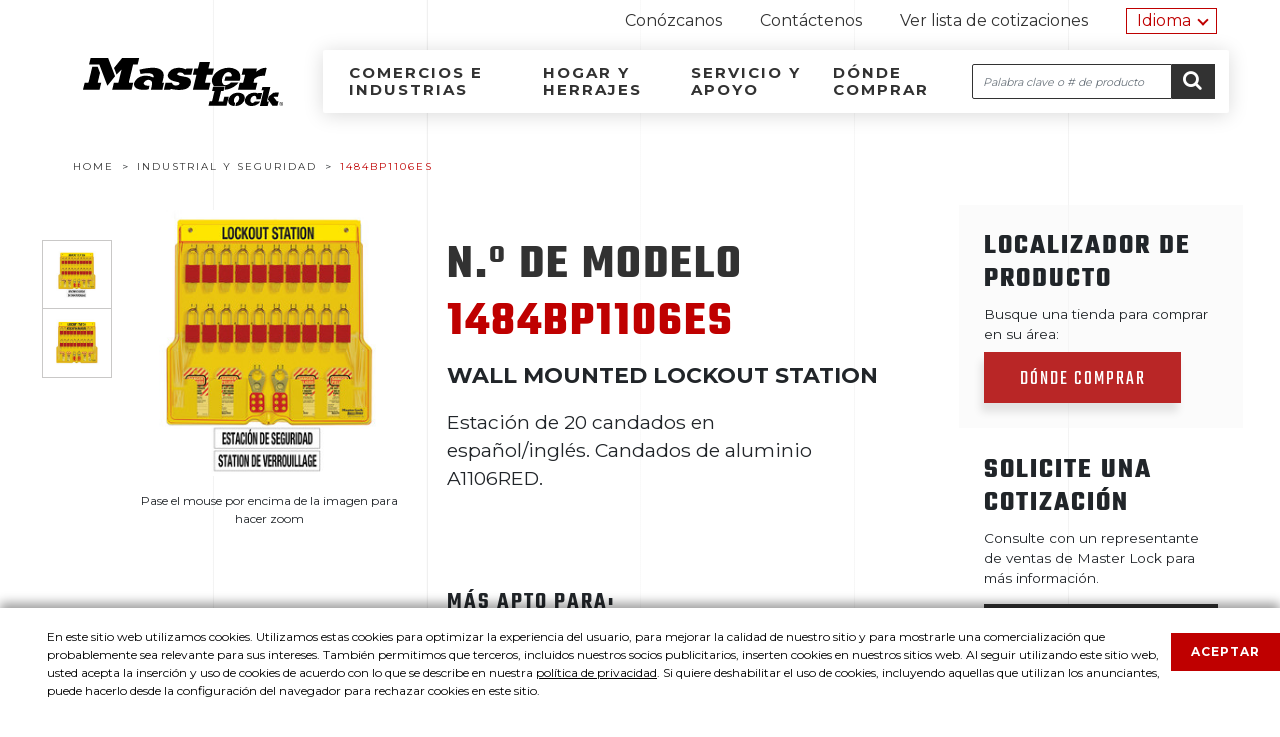

--- FILE ---
content_type: text/html;charset=UTF-8
request_url: https://es.masterlocklatinamerica.com/industrial-safety/product/1484BP1106ES
body_size: 15317
content:














	
	
	
	
	
	
	


































<!DOCTYPE html>
<html dir="ltr" lang="es" class="no-js">
	<!-- 	HEAD -->
	










<head itemscope itemtype="https://schema.org/WebSite">
	<meta charset="utf-8"/>
	<meta http-equiv="X-UA-Compatible" content="IE=edge"/>
	<meta name="viewport" content="width=device-width, initial-scale=1"/>

	
		
		
			<title>Master Lock Am&eacute;rica Latina</title>
		
	
	
	<meta name="description" content=""/>

	<link rel="shortcut icon" href="https://cdn.masterlock.com/latinamerica/resources/img/favicon.ico"/>
	<link rel="apple-touch-icon" href="https://cdn.masterlock.com/latinamerica/resources/img/apple-touch-icon.png"/>

	<link itemprop="url" href="https://www.masterlocklatinamerica.com"/>
	<!--  SEO Additions -->
	
	
	
	
	
		
			<meta name="description" content="Estación de 20 candados en español/inglés. Candados de aluminio A1106RED.. N.º de modelo 1484BP1106ES, características del producto, especificaciones, servicio y respaldo de Master Lock®. Ver ahora."/>
		
		
	

	<meta property="og:title" content=""/>
	<meta property="og:description" content=""/>
	<meta property="og:image" content=""/>
	<meta property="og:url" content=""/>
	<meta name="author" content="Master Lock&reg;"/>
    <meta name="google-site-verification" content="2m6wEneE42Vo17xWBFJCCN_U_Ja6jzaGi2iLINbQEew"/>

	<script src="https://cdn.masterlock.com/latinamerica/resources/js/modernizr.js"></script>
	
	<!--[if !IE]><!-->
		<script>
			// dynamically update viewport based on device screen width
			updateViewport();
			window.addEventListener('orientationchange, deviceorientation', updateViewport, false);
			function updateViewport() {
				var viewport = document.getElementsByName('viewport')[0];
				if (window.outerWidth > 767)
					viewport.setAttribute('content','width=1280, user-scalable=1');
				else
					viewport.setAttribute('content', 'width=device-width, user-scalable=1');
			}
		</script>
	<!--<![endif]-->
	
	
	<script src="https://ajax.googleapis.com/ajax/libs/jquery/1.12.4/jquery.min.js"></script>

	<script src="https://code.jquery.com/jquery-migrate-1.2.1.min.js"></script>
	<script src="https://cdn.masterlock.com/latinamerica/resources/js/_libs/jquery/jquery.browser-0.0.6.js"></script>
	<script src="https://cdn.masterlock.com/latinamerica/resources/js/_libs/jqueryui/jquery-ui-1.10.4.autocomplete.min.js"></script> 

	<script>var CONTEXT_PATH = ''; </script>
	
	<script>var SERVER_NAME = '//cdn.masterlock.com/latinamerica'</script>
	
	<script>var IMAGES_CDN = '//cdn.masterlock.com/latinamerica'</script>

	
	
	
	
		
		
			
			
			<link rel="stylesheet" href="https://es.masterlocklatinamerica.com/sdcdn/dmasterlock/latinamerica/resources/css/site.css?v=20180116"/>
		
	
	<link href="https://fonts.googleapis.com/css2?family=Lato:wght@400;700&family=Montserrat:wght@400;700;800&display=swap" rel="stylesheet">


	<link rel="stylesheet" href="https://ajax.googleapis.com/ajax/libs/jqueryui/1.10.4/themes/smoothness/jquery-ui.css"/>
	
	
	<script>
		// Google Analytics
		(function(i,s,o,g,r,a,m){i['GoogleAnalyticsObject']=r;i[r]=i[r]||function(){
		(i[r].q=i[r].q||[]).push(arguments)},i[r].l=1*new Date();a=s.createElement(o),
		m=s.getElementsByTagName(o)[0];a.async=1;a.src=g;m.parentNode.insertBefore(a,m)
		})(window,document,'script','//www.google-analytics.com/analytics.js','ga');

		ga('create', 'UA-37894541-11', 'auto');
		ga('require', 'displayfeatures');
		ga('require', 'linkid', 'linkid.js');
		ga('send', 'pageview');
	</script>
	<!--mp_linkcode_begins--> 
	<script src="https://cdn.masterlock.com/latinamerica/resources/js/mp_linkcode.js"></script> 
	<!--mp_linkcode_ends--> 
	<script>
		MP.UrlLang='es';
		MP.SrcUrl=decodeURIComponent('https%3A%2F%2Fwww.masterlocklatinamerica.com%2Findustrial-safety%2Fproduct%2F1484BP1106ES');
		MP.oSite=decodeURIComponent('https%3A%2F%2Fwww.masterlocklatinamerica.com%2F');
		MP.tSite=decodeURIComponent('https%3A%2F%2Fes.masterlocklatinamerica.com%2F');
		MP.init();
		jQuery(document).ready(function() {
		    jQuery('.locale-list li a').click(function() {
		            var lang = jQuery(this).attr('data-lang');
		            var url = jQuery(this).attr('data-href');
		            var tSite = MP.tSite.replace('http://', '').replace('https://', '');
		            url = url.replace('http://', '').replace('https://', '');
		            MP.switchLanguage(tSite.search(url) != -1 ? MP.oSite : url, lang, true);
		            return false;
		});
		});
	</script>
	 

<link rel="stylesheet" type="text/css" href="https://es.masterlocklatinamerica.com/mp/custom_CSS/mpCSS.css"/>
</head>

<body class="product-details general">
	
	<noscript><iframe src="https://www.googletagmanager.com/ns.html?id=GTM-5P4584" height="0" width="0" style="display:none;visibility:hidden"></iframe></noscript>
	<script>(function(w,d,s,l,i){w[l]=w[l]||[];w[l].push({'gtm.start':
	new Date().getTime(),event:'gtm.js'});var f=d.getElementsByTagName(s)[0],
	j=d.createElement(s),dl=l!='dataLayer'?'&l='+l:'';j.async=true;j.src=
	'//www.googletagmanager.com/gtm.js?id='+i+dl;f.parentNode.insertBefore(j,f);
	})(window,document,'script','dataLayer','GTM-58XL3M');
	</script>
	
	 
	<!-- 	Header -->
	








<script>
$(function cookiePolicy() {
	setTimeout(function(){ 
		$('#cookie-notification').css("bottom", 0);
	}, 1500);

	$('#cookie-notification-close').on('click tap', function () {
		$('#cookie-notification').css("bottom", -350);
		var date = new Date();
		date.setTime(date.getTime() + (365*24*60*60*1000));
		var expires = 'expires=' + date.toGMTString();
		document.cookie = 'cookie_policy_accepted=true;' + expires + '; secure; samesite=strict; path=/;';
	});
	
	if(document.cookie.indexOf('cookie_policy_accepted') >= 0) {
		$('#cookie-notification').remove();
	}
});
</script>

<div id="cookie-notification">
    <div class="row">
        <div class="col">
            <p class="reduced">En este sitio web utilizamos cookies. Utilizamos estas cookies para optimizar la experiencia del usuario, para mejorar la calidad de nuestro sitio y para mostrarle una comercialización que probablemente sea relevante para sus intereses. También permitimos que terceros, incluidos nuestros socios publicitarios, inserten cookies en nuestros sitios web. Al seguir utilizando este sitio web, usted acepta la inserción y uso de cookies de acuerdo con lo que se describe en nuestra <a id="privacy" href="https://es.masterlocklatinamerica.com/privacy-policy" target="_blank" rel="noopener">política de privacidad</a>. Si quiere deshabilitar el uso de cookies, incluyendo aquellas que utilizan los anunciantes, puede hacerlo desde la configuración del navegador para rechazar cookies en este sitio.</p>
            <a id="cookie-notification-close" mpdisurl="href" href="javascript:void(0);" title="cerrar">Aceptar</a>
        </div>
    </div>
</div>
<header class="site-header navbar">
	<a class="sr-only sr-only-focusable" mpdisurl="href" href="#content">Ir al contenido</a>
	<div class="container-fluid">
        <div class="row d-none d-sm-none d-md-block d-lg-block d-xl-block">
            <div class="col-sm-12 col-md-12 text-right">
                <nav class="utility-bar">
                    <span class="sr-only">Herramientas de navegación</span>
                    <ul class="list-inline">
                        









<li class="nav-item list-inline-item"><a href="https://es.masterlocklatinamerica.com/about-us">Conózcanos</a></li>
<li class="nav-item list-inline-item"><a href="https://es.masterlocklatinamerica.com/contact-us">Contáctenos</a></li>

                        








<li class="nav-item list-inline-item">
	<a class="view-quote-list" href="https://es.masterlocklatinamerica.com/request-a-quote">Ver lista de cotizaciones <div class="quote-list">
				
		</div>
	</a>
</li>
<span class="motionpoint">
	<li class="nav-item locale-list dropdown">
	    <a mpdisurl="href" href="#" class="dropbtn">Idioma</a>
        <div class="dropdown-content">
            <ul>
                <li>
                    <!--mp_global_switch_begins-->
					<a class="langLink" data-href="https://www.masterlocklatinamerica.com/" href="https://es.masterlocklatinamerica.com/" data-lang="es" mporgnav="">English</a>
					<!--mp_global_switch_ends--> 
				</li>
            </ul>
        </div>
	</li>
</span>
                    </ul>
                </nav>
            </div>
        </div>
        <div class="row nav-sec">
            <div class="col-sm-12 col-md-3 col">
                <button id="nav-toggle" class="navbar-toggler d-md-none collapsed">
                    <span class="hamburger">
                        <span></span>
                        <span></span>
                        <span></span>
                    </span>
                    <span class="sr-only">Menú</span>
                </button>
                
	                <a class="navbar-logo" href="https://es.masterlocklatinamerica.com/">
	                    <svg class="ml-logo" viewbox="0 0 118.01 28.16">
	                        <path d="M110.84 19.79l-.48 2h1.26l-2.22 9.16h4.6l.64-2.62h-1.08c0-.24 2-8.53 2-8.53z" transform="translate(-5 -2.84)"/>
	                        <path d="M33.16 0l-.91 3.79h-2.68l-2.52 10.45.07.21h2.55l-1 4.13H17.24l1-4.13h2.53l.17-.2 1.84-7.56-2.97 3.09-1.51-3.94L23.08 0h10.08z"/>
	                        <path d="M14.84 0l4.08 10.71-4.54 5.6-4.75-12.5H3.56l.93-3.8L14.84 0zM74.03 5.94l.09.2h3.12l-.9 3.73H73.1l-1.06 4.41.08.17 3.11.01-1 4.11h-9.39l2.06-8.5-.07-.21h-2.01l.89-3.72 2.02-.01.17-.2.88-3.63h6.15l-.9 3.64z"/>
	                        <path d="M10.04 8.72L8.7 14.29l.09.17h1.98l-.99 4.12L0 18.56l.99-4.1h2.13l.15-.19 2.22-9.19h3.16l1.39 3.64z"/>
	                        <path d="M52.58 12.48c.21 1.56-.85 4.81-.85 4.81h1.11l-1 4.12h-6.78a16.7 16.7 0 0 0 .73-3.78 2.13 2.13 0 0 0-.42-1.26 2.54 2.54 0 0 0-2.25-.68 3 3 0 0 0-2 1.25 1.22 1.22 0 0 0 .13 1.59c.59.73 3 .55 3 .55l-.48 2s0 .16-1.15.31c-1.77.25-5.32.31-6.92-1.44a3 3 0 0 1-.16-3.26 6.92 6.92 0 0 1 4.68-3.29 9.47 9.47 0 0 1 6.25.88 1.06 1.06 0 0 0 .2-.94 2.17 2.17 0 0 0-1.77-1.44 16.44 16.44 0 0 0-5.93.33l-.7-2.53c5.4-1.32 13.57-2.52 14.31 2.78M112.3 13.3a12.38 12.38 0 0 0-2.32.07 6.64 6.64 0 0 0-2 .52 7.85 7.85 0 0 0-1.89 1.33l-.46 1.87.09.2h2.18l-1 4.13H96.48l1-4.11h1.92l.17-.21 1.07-4.4h-2l.84-3.7h8.16l-.44 1.78h.19c1.88-1.43 4-2.49 6-2.09zM117.46 23.17c-.06 0-2.83 2.21-2.83 2.21l-.45 1.8 2.65 3.72h2.89l.66-2.74h-1l-1.93-2.45.18-.14H120l.59-2.46zM60.94 8.58a9.11 9.11 0 0 1 4.74.93L66 9h3.79l-.9 3.72H64.8a2.73 2.73 0 0 0-2.51-1.43 1.77 1.77 0 0 0-1.41.51.76.76 0 0 0-.11.92 6.39 6.39 0 0 0 2.22.73c2.12.53 5 .38 5.64 2.82a4.16 4.16 0 0 1-1.58 4c-3.37 2.46-10.24.68-10.24.68l-.31.49h-3.78l1-4.13h3.74a2.28 2.28 0 0 0 1.1 1.45 4 4 0 0 0 2 .11 2.05 2.05 0 0 0 1-.39 1.05 1.05 0 0 0 .34-.89.72.72 0 0 0-.42-.46c-.25-.11-1.19-.27-2.31-.56-1.85-.49-4.12-1.42-4.19-3.6a4.46 4.46 0 0 1 2-3.11 7.49 7.49 0 0 1 4-1.26M96.5 23.17a6.85 6.85 0 0 0-3.17.78 5 5 0 0 0-2.47 3.12 3.57 3.57 0 0 0 .13 2.2 2.92 2.92 0 0 0 1.24 1.29 4.75 4.75 0 0 0 2.08.43h.08l.43-1.76h-.08c-.59-.23-.84-1.09-.6-2.08.29-1.21 1.2-2.19 2-2.19a.82.82 0 0 1 .69.34 2.12 2.12 0 0 1 .22 1.8 2.93 2.93 0 0 1-1.65 2.1h-.05l-.43 1.8h.13a6.12 6.12 0 0 0 2.37-.48A6 6 0 0 0 99 29.45a4.72 4.72 0 0 0 1.35-2.36 3 3 0 0 0-.94-3.09 4.68 4.68 0 0 0-2.91-.8M102.73 24.15a4.94 4.94 0 0 0-2.15 2.91 2.92 2.92 0 0 0 .51 2.56 4.05 4.05 0 0 0 3.25 1.38 6.44 6.44 0 0 0 4.07-1.3 4.31 4.31 0 0 0 1-1.16l.08-.15-.15-.06h-2.84a1.89 1.89 0 0 1-1.45.89 1.1 1.1 0 0 1-.9-.43 1.94 1.94 0 0 1-.24-1.67 2.66 2.66 0 0 1 2.18-2.12 1.11 1.11 0 0 1 .88.4 1.89 1.89 0 0 1 .29 1.55v.12h2.53l.55-2.27.31-1.28v-.12h-2.3l-.06.26a4.65 4.65 0 0 0-2.11-.49 6.42 6.42 0 0 0-3.46 1M88.36 25.6s-.63 2.66-.64 2.67v.05H85v-.06s1.45-5.93 1.46-6l.06-.06h1.44l.6-2.45h-6.81l-.59 2.44h1.46s-1.45 6-1.46 6h-1.47l-.63 2.62h10.63l1.31-5.2zM121.94 28.66a1.09 1.09 0 1 1-1.08 1.09 1.07 1.07 0 0 1 1.08-1.09zm0 .17a.92.92 0 0 0 0 1.84.88.88 0 0 0 .87-.92.89.89 0 0 0-.87-.92zm-.21 1.55h-.19v-1.21a1.65 1.65 0 0 1 .34 0 .65.65 0 0 1 .38.09.3.3 0 0 1 .11.25.3.3 0 0 1-.23.3c.1 0 .17.11.2.29a1 1 0 0 0 .08.3h-.21a.81.81 0 0 1-.08-.31.23.23 0 0 0-.26-.21h-.14zm0-.67h.14c.16 0 .3-.06.3-.21s-.08-.21-.3-.21h-.14z" transform="translate(-5 -2.84)"/>
	                        <path d="M92.46 13.65h-3.37l-.63 2.58h9a6.74 6.74 0 0 0 .36-3.3A5.07 5.07 0 0 0 95 9.43a8.48 8.48 0 0 0-4-.89 11.53 11.53 0 0 0-4.33.87 12.44 12.44 0 0 0-2.58 1.49 8.16 8.16 0 0 0-2.42 2.84 4.93 4.93 0 0 0 .33 5.18 5.19 5.19 0 0 0 .36.46H89l-.48 2.11a12.49 12.49 0 0 0 3.59-.77 11.33 11.33 0 0 0 3.19-1.91 8.4 8.4 0 0 0 1.4-1.54h-4.45a7 7 0 0 1-.7.58 5.64 5.64 0 0 1-1 .58 4 4 0 0 1-1.42.34 2.07 2.07 0 0 1-1.35-.4 3.19 3.19 0 0 1-.78-2.79 6.31 6.31 0 0 1 1.14-2.79 6 6 0 0 1 .94-1 2.93 2.93 0 0 1 1.85-.69 2 2 0 0 1 1.71 1.26 1.5 1.5 0 0 1 .14 1 .5.5 0 0 1-.31.28" transform="translate(-5 -2.84)"/>
	                    </svg>
	                    <span class="sr-only">
	                        Master Lock Am&eacute;rica Latina
	                    </span>
	                </a>
                
                <button id="search-toggle" class="d-md-none collapsed" type="button">
					<span class="fa fa-search fa-2x"></span>
					<span class="sr-only">Buscar</span>
				</button>
            </div>
            <div class="col-sm-12 col-md-9 nav-bg">
                <nav class="navbar-collapse collapsed">
                    <span class="sr-only">Navegación por el sitio</span>
                    <a mpdisurl="href" href="#content" class="skip-link sr-only">Ir al contenido</a>
                    <ul class="navbar-nav">
                        








<li class="nav-item-business"><a id="nav-link-business-industry" href="https://es.masterlocklatinamerica.com/industrial-safety">Comercios e industrias</a>
    









<div class="nav-bar-sub nav-business">
    <div class="row">
        <div class="col-sm-12 col-md-4">
            <ul class="nav">
                <li class="nav-item"><a href="https://es.masterlocklatinamerica.com/industrial-safety/product-search/all-products">Buscar un producto</a></li>
				<li class="nav-item"><a href="https://es.masterlocklatinamerica.com/industrial-safety/featured-products">Productos destacados</a></li>
                <li class="nav-item"><a href="https://es.masterlocklatinamerica.com/industrial-safety/industrial-locksmith">Industrial y cerrajería</a></li>
                <li class="nav-item"><a href="https://es.masterlocklatinamerica.com/industrial-safety/school-health-recreation">Escuela, salud y recreación</a></li>
                <li class="nav-item"><a href="https://es.masterlocklatinamerica.com/industrial-safety/door-hardware">Herrajes para puertas</a></li>
                <li class="nav-item"><a href="https://es.masterlocklatinamerica.com/industrial-safety/safety-solutions">Soluciones de protección</a></li>
                <li class="nav-item"><a href="https://es.masterlocklatinamerica.com/solutions/vault">Software de acceso</a></li>
				<li class="nav-item d-md-none"><a href="https://es.masterlocklatinamerica.com/americanlock">American Lock</a></li>
            </ul>
        </div>
        <div class="col-sm-12 col-md-8 promo">
            <div class="row">
                <div class="col-sm-12 col-md-3">
                    <img src="https://cdn.masterlock.com/latinamerica/resources/img/promos/M1KASTS.png" alt="M1KASTS"/>
                </div>
                <div class="col-sm-12 col-md-9">
                    <h3 class="title">Candado Commercial Magnum<sup>®</sup></h3>
                    <p>Master Lock Commercial Magnum<sup>®</sup> No. M1KASTS Candado de acero laminado con cuerpo recubierto en acero inoxidable, llaves iguales: tiene un cuerpo de acero laminado con cubierta de acero inoxidable que lo hace más fuerte y resistente a la intemperie.</p>
                    <a class="line-link" href="https://es.masterlocklatinamerica.com/industrial-safety/product/M5STS">Conozca más</a>
                </div>
            </div>
        </div>
    </div>
    <div class="row distributor">
        <div class="col-sm-12 col-md-4">
            <a class="btn btn-dark" href="https://es.masterlocklatinamerica.com/become-a-distributor">Sea distribuidor</a>
        </div>
        <div class="col-sm-12 col-md-8">
            <p>¿Le gustaría ser distribuidor de Master Lock?</p>
        </div>
    </div>
</div>
</li>
<li class="nav-item-personal"><a id="nav-link-home-personal" href="https://es.masterlocklatinamerica.com/home-and-hardware">Hogar y herrajes</a>
    









<div class="nav-bar-sub nav-personal">
    <div class="row">
        <div class="col-sm-12 col-md-4">
            <ul class="nav">
                <li class="nav-item"><a href="https://es.masterlocklatinamerica.com/home-and-hardware/product-search/all-products">Buscar un producto</a></li>
				<li class="nav-item"><a href="https://es.masterlocklatinamerica.com/home-and-hardware/featured-products">Productos destacados</a></li>
                <li class="nav-item"><a href="https://es.masterlocklatinamerica.com/home-and-hardware/in-the-home">En el hogar</a></li>
                <li class="nav-item"><a href="https://es.masterlocklatinamerica.com/home-and-hardware/school-gym-health-club">Escuelas y gimnasios</a></li>
                <li class="nav-item"><a href="https://es.masterlocklatinamerica.com/home-and-hardware/bike">Bicicletas</a></li>
                <li class="nav-item"><a href="https://es.masterlocklatinamerica.com/home-and-hardware/travel">Viajes</a></li>
                <li class="nav-item"><a href="https://es.masterlocklatinamerica.com/home-and-hardware/vehicle">Vehículos</a></li>
                <li class="nav-item"><a href="https://es.masterlocklatinamerica.com/home-and-hardware/safes-and-lock-boxes">Guarda llaves y cajas de seguridad</a></li>
				<li class="nav-item d-md-none"><a href="https://www.sentrysafe.com" target="_blank">Cajas fuertes Sentry<sub>®</sub>Safe</a></li>
            </ul>
        </div>
        <div class="col-sm-12 col-md-8 promo">
            <div class="row">
                <div class="col-sm-12 col-md-3">
                    <img src="https://cdn.masterlock.com/latinamerica/resources/img/promos/5425D.png" alt="5425D"/>
                </div>
                <div class="col-sm-12 col-md-9">
                    <h3 class="title">5425D Lock Box, con indicadores iluminados, para instalar en la pared</h3>
                    <p>Master Lock No. 5425D Lock Box, con indicadores iluminados, para instalar en la pared, tiene un cuerpo de metal de 2-7/8" (72 mm) de ancho para más durabilidad. El diseño para instalar en la pared permite una instalación permanente. Los discos grandes, de fácil lectura, junto con la función de reconfiguración de la combinación, brindan un lugar de almacenamiento seguro para duplicados de llaves y tarjetas de acceso.</p>
                    <a class="line-link" href="https://es.masterlocklatinamerica.com/home-and-hardware/product/5425D">Conozca más</a>
                </div>
            </div>
        </div>
    </div>
    <div class="row distributor">
        <div class="col-sm-12 col-md-4">
            <a class="btn btn-dark" href="https://es.masterlocklatinamerica.com/become-a-distributor">Sea distribuidor</a>
        </div>
        <div class="col-sm-12 col-md-8">
            <p>¿Le gustaría ser distribuidor de Master Lock?</p>
        </div>
    </div>
</div>
</li>
<li class="nav-item-support"><a id="nav-link-service-support" href="https://es.masterlocklatinamerica.com/service-and-support">Servicio y apoyo</a></li>
<li class="nav-item-where-to-buy"><a id="nav-link-where-to-buy" href="https://es.masterlocklatinamerica.com/where-to-buy">Dónde comprar</a></li>
                    </ul>
                </nav>
                <div class="search-bar" itemscope itemtype="http://schema.org/WebSite">
                    <meta itemprop="url" content="https://es.masterlocklatinamerica.com/"/>
                    <form novalidate="novalidate" itemprop="potentialAction" itemscope itemtype="http://schema.org/SearchAction">
                        <meta itemprop="target" content="https://www.masterlocklatinamerica.com/search?q={search_term_string}"/>
                        <label for="site-search-input" class="sr-only">Buscar</label>
                        <input type="search" valuemaxlength="150" placeholder="Palabra clave o # de producto" id="site-search-input" class="input-site-search" itemprop="query-input" name="search_term_string"/>
                        <button class="btn">
                            <span class="fa fa-search"></span>
                            <span class="sr-only">Ir <span class="fa fa-caret-right"></span></span>
                        </button>
                    </form>
                </div>
            </div>
        </div>
    </div>
</header>

	
<!-- 	content -->
	<main class="container-fluid" id="content">
		
		
	<!-- 	 pageContent -->
			









<div class="container-fluid">
	<section class="row">
		<div class="col-sm-12">
			









<nav itemtype="http://data-vocabulary.org/Breadcrumb" itemscope="" class="breadcrumb">
	<span class="sr-only">Navegación estructural</span>
	<ol class="list-unstyled list-inline">
		
			<li class="list-inline-item">
				
					
						<a itemprop="url" href="https://es.masterlocklatinamerica.com/">
							<span itemprop="title"><!-- mp_trans_disable_start 3 -->Home<!-- mp_trans_disable_end 3 --></span>
						</a>
					
					
				
			</li>
		
			<li class="list-inline-item">
				
					
						<a itemprop="url" href="https://es.masterlocklatinamerica.com/industrial-safety">
							<span itemprop="title">Industrial y seguridad</span>
						</a>
					
					
				
			</li>
		
			<li class="list-inline-item">
				
					
					
							<span itemprop="title"><!-- mp_trans_disable_start 3 -->1484BP1106ES<!-- mp_trans_disable_end 3 --></span>
					
				
			</li>
		
	</ol>
</nav>
		</div>
	</section>
	
	<section class="row" itemscope itemtype="http://data-vocabulary.org/Product">
		<div class="col col-sm-12 col-md-4 image-group">
			<div class="product-image-thumbs">
				
					
						
							<a mpdisurl="href" href="#" onclick="javascript:putImageInBigBox('//cdn.masterlock.com/product/285/MLCOM_PRODUCT_1484BP1106ES_w_labels.jpg','//cdn.masterlock.com/product/orig/MLCOM_PRODUCT_1484BP1106ES_w_labels.jpg');return false;">
								<img src="https://cdn.masterlock.com/product/135/MLCOM_PRODUCT_1484BP1106ES_w_labels.jpg" alt="Imagen miniatura de 1484BP1106ES">
							</a>
						
						
					
				
					
						
							<a mpdisurl="href" href="#" onclick="javascript:putImageInBigBox('//cdn.masterlock.com/product/285/MLCOM_PRODUCT_1484BP1106ES_alt1.jpg','//cdn.masterlock.com/product/orig/MLCOM_PRODUCT_1484BP1106ES_alt1.jpg');return false;">
								<img src="https://cdn.masterlock.com/product/135/MLCOM_PRODUCT_1484BP1106ES_alt1.jpg" alt="Imagen miniatura de 1484BP1106ES">
							</a>
						
						
					
				
			</div>
			<div id="bigBoxDiv" class="product-image">
				<figure class="image-zoom">
					
						
							<div class="easyzoom easyzoom--adjacent">
								<a id="zoomImage" href="https://cdn.masterlock.com/product/orig/MLCOM_PRODUCT_1484BP1106ES_w_labels.jpg">
									<img id="bigBoxImage" src="https://cdn.masterlock.com/product/285/MLCOM_PRODUCT_1484BP1106ES_w_labels.jpg" alt="N.º de modelo 1484BP1106ES">
								</a>
							</div>
						
						
					
					<figcaption>Pase el mouse por encima de la imagen para hacer zoom</figcaption>
				</figure>
			</div>
		</div>
		<div class="col col-md-5 product-info">
			<h1 class="product-name" itemprop="name">N.º de modelo <span><!-- mp_trans_disable_start 4 -->1484BP1106ES<!-- mp_trans_disable_end 4 --></span></h1>
			<p class="product-family">Wall Mounted Lockout Station</p>
			<p class="product-description" itemprop="description"><span title="Estación de 20 candados en español/inglés. Candados de aluminio A1106RED.">Estación de 20 candados en español/inglés. Candados de aluminio A1106RED.</span></p>
					
			
			<meta itemprop="identifier" content="sku:1484BP1106ES"/>
			
			
			
				<div class="best-used-for">
					<h3 class="title">Más apto para:</h3>
					<ul class="list-unstyled row">
						
							<li class="col col-md-6">
								
									
									
										<a itemprop="category" class="title" href="https://es.masterlocklatinamerica.com/industrial-safety/product-search/all-products?bestUsedFor=Lockout+Tagout"><div class="thumb"><img src="https://cdn.masterlock.com/latinamerica/resources/img/bestusedfor/LockoutTagout.jpg" alt="Lockout Tagout"/></div><div class="thumb-description">Lockout Tagout</div></a>
									
								
							</li>
						
							<li class="col col-md-6">
								
									
									
										<a itemprop="category" class="title" href="https://es.masterlocklatinamerica.com/industrial-safety/product-search/all-products?bestUsedFor=Group+Lockout"><div class="thumb"><img src="https://cdn.masterlock.com/latinamerica/resources/img/bestusedfor/GroupLockout.jpg" alt="Bloqueo en grupo"/></div><div class="thumb-description">Bloqueo en grupo</div></a>
									
								
							</li>
						
							<li class="col col-md-6">
								
									
									
										<a itemprop="category" class="title" href="https://es.masterlocklatinamerica.com/industrial-safety/product-search/all-products?bestUsedFor=Multilingual+Workforce"><div class="thumb"><img src="https://cdn.masterlock.com/latinamerica/resources/img/bestusedfor/MultilingualWorkforce.jpg" alt="Fuerza de trabajo multilingüe"/></div><div class="thumb-description">Fuerza de trabajo multilingüe</div></a>
									
								
							</li>
						
							<li class="col col-md-6">
								
									
									
										<a itemprop="category" class="title" href="https://es.masterlocklatinamerica.com/industrial-safety/product-search/all-products?bestUsedFor=Safety+Lockout%2FTagout"><div class="thumb"><img src="https://cdn.masterlock.com/latinamerica/resources/img/bestusedfor/SafetyLockoutTagout.jpg" alt="Bloqueo/señalización de seguridad"/></div><div class="thumb-description">Bloqueo/señalización de seguridad</div></a>
									
								
							</li>
						
					</ul>
				</div>
			
		</div>
		<div class="col col-md-3 product-actions">
			<div class="find-products">
				<div class="locator">
					<h3 class="title">Localizador de producto</h3>
					<form action="https://es.masterlocklatinamerica.com/where-to-buy" method="get">
						<label for="zip">Busque una tienda para comprar en su área:</label>
						<div class="find-products-bar">
<!-- 							<select name="country"> -->



<!-- 							</select> -->

							<input type="hidden" name="modelNumber" value="1484BP1106ES">
							<button class="btn btn-primary">Dónde comprar</button>
						</div>
					</form>
				</div>
				<div class="request-quote">
					<h3 class="title">Solicite una cotización</h3>
						<p>Consulte con un representante de ventas de Master Lock para más información.</p>
						<form id="addToCartForm" data-cart='addSku' action="https://es.masterlocklatinamerica.com/request-a-quote/add-product" method="post">
							<input type="hidden" id="skuNumber" name="skuNumber" value="1484BP1106ES">
							<input type="hidden" id="quantity" name="quantity" value="1">		
							<button id="addToCartButton" class="btn btn-dark">Agregar a cotización</button>
						</form>
						<a class="view-quote" href="https://es.masterlocklatinamerica.com/request-a-quote">Ver mi cotización</a>
				</div>
			</div>
		</div>
	</section>
</div>
<section class="row section-callout overview">
	<div class="col-sm-12 section-title">
		<h2 class="title">Generalidades y Características</h2>
		<span class="red-line"></span>
	</div>
	<div class="row product-content full-bg">
		<div class="container-fluid">
			<div class="row">
				
					<div class="col col-sm-12 col-md-6 product-features">
						<h3 class="title">Características del producto</h3>
						<ul class="results">
							
								<li class="list-item">Estación cubierta para 20 candados de seguridad</li>
							
								<li class="list-item">Incluye: (20) candados de seguridad de aluminio anodizado A1106RED con llaves diferentes</li>
							
								<li class="list-item">También contiene: (4) aldabas de bloqueo 420 y (4) etiquetas de seguridad "Danger Do Not Operate" 497AX (12 etiquetas/paquete)</li>
							
								<li class="list-item">Trilingüe - Mensaje de la estación impreso en inglés. Se incluyen etiquetas en español y en francés para aplicaciones opcionales.</li>
							
								<li class="list-item">El material de policarbonato es robusto y proporciona una resistencia a la temperatura y a los golpes superior en comparación con las estaciones típicas</li>
							
								<li class="list-item">La cubierta asegurable transparente protege el contenido contra el polvo y evita la pérdida de equipos</li>
							
								<li class="list-item">Clips de abrochar  reforzados proporcionan almacenamiento y remoción fácil de candados y aldabas</li>
							
								<li class="list-item">La construcción moldeada de una pieza no da lugar a piezas sueltas</li>
							
								<li class="list-item">La estación mide 22" de alto x 22" de ancho x 1-3/4" de profundidad (558mm x 558mm x 44mm)</li>
							
						</ul>
					</div>
				
				<div class="col col-sm-12 col-md-6 product-details">
					<h3 class="title">Detalles del producto</h3>
					
					
					<p>Estación de 20 candados en español/inglés con cubierta. Incluye veinte candados de aluminio A1106RED (con llaves diferentes), 4 aldabas, 48 etiquetas en español/inglés.</p>
				</div>
				
			</div>
		</div>
	</div>
</section>
<div class="container-fluid">
	<section class="row section-callout product-specs t-border-top">
		<div class="col-sm-12 col-md-12">
			<h2 class="title">Especificaciones de producto</h2>
		</div>
		<div class="col col-sm-12 col-md-8">
			<ul class="list-unstyled specs-list specs-list-metric">
				
					
						
						
							<li><span class="spec-key">Número de producto</span>
								<span class="spec-value"><!-- mp_trans_disable_start 3 -->
								1484BP1106ES
								<!-- mp_trans_disable_end 3 --></span>
							</li>
						
					

				
					
						
						
							<li><span class="spec-key">Descripción</span>
								<span class="spec-value"> Empaque en caja comercial </span>
							</li>
						
					

				
					
						
						
							<li><span class="spec-key">Cantidad por caja</span>
								<span class="spec-value"><!-- mp_trans_disable_start 3 -->
								1
								<!-- mp_trans_disable_end 3 --></span>
							</li>
						
					

				
					
						
						
							<li><span class="spec-key">Ancho del cuerpo</span>
								<span class="spec-value">
								1-1/2 in (38 mm)
								</span>
							</li>
						
					

				
					
						
						
							<li><span class="spec-key">Exterior dimensions (H x W x D)</span>
								<span class="spec-value">
								 () x 1-1/2 in (38 mm) x  ()
								</span>
							</li>
						
					

				
					
						
						
							<li><span class="spec-key">Color</span>
								<span class="spec-value"><!-- mp_trans_disable_start 3 -->
								Yellow
								<!-- mp_trans_disable_end 3 --></span>
							</li>
						
					

				
			</ul>
		</div>
		<div class="col col-sm-12 col-md-4 prod-schem text-center">
			<figure>
				
			</figure>
		</div>
		<div class="col col-sm-12">
			
				
				
					
						
				
				
				
			
		</div>
	</section>
	<section class="row section-callout service-support t-border-bottom">
		<div class="col-sm-12 col-md-12">
			<h2 class="title">Servicio <span class="break">y apoyo</span></h2>
		</div>
		<div class="d-flex flex-column">
			
				
				
					
						<div class="p-2">
							<div class="section-icon">
								<img src="https://cdn.masterlock.com/latinamerica/resources/img/icons/videos.png" alt="Video"/>
							</div>
							<h3 class="title heading">
								Videos<span class="red-line"></span>
							</h3>
							<ul class="list-unstyled row">
								
									<li class="col col-sm-12 col-md-4">
										<a href="http://www.youtube.com/embed/is77KiZ16_o?wmode=transparent&amp;rel=0&amp;autoplay=1" data-download-link="" class="fancybox-video">
												<img src="http://img.youtube.com/vi/is77KiZ16_o/0.jpg" alt="Video Master Lock de Bloqueo/Señalización">
												<h4 class="video-title">Video Master Lock de Bloqueo/Señalización</h4>
										</a>
									</li>
								
								
							</ul>
						</div>
					
					
						<div class="p-2 manuals">
							<div class="col col-sm-12 col-md-12">
								<div class="section-icon">
									<img src="https://cdn.masterlock.com/latinamerica/resources/img/icons/manuals.png" alt="Manuales"/>
								</div>
								<h3 class="title heading"> Manuales y descargas<span class="red-line"></span>
								</h3>
								<ul class="list-unstyled">
									
										<li class="list-item"><a href="https://cdn.masterlock.com/latinamerica/resources/documents/pdf/sell-sheets/7000-0268_LIFEGUARD_KEYING_SELL_SHEET.pdf" target="_blank">Hoja de ventas de LifeGuard Keying</a></li>
									
										<li class="list-item"><a href="https://cdn.masterlock.com/latinamerica/resources/documents/pdf/sell-sheets/7000-0195_SAFETY_MASTER_KEY_SYSTEMS.pdf" target="_blank">Sistemas de seguridad de llaves Master</a></li>
									
								</ul>
							</div>
						</div>
					
					
					
				
			
		</div>
	</section>
	<section class="row section-callout related-products">
		<div class="col-sm-12 col-md-12">
			<h2 class="title">Productos relacionados<span class="red-line"></span></h2>
		</div>
		<div class="row">
			








<ul id="products" class="list-unstyled item-list">
	
		
			
				
					
				
				
			
			
			<li class="item">
				<a class="item-image" href="https://es.masterlocklatinamerica.com/industrial-safety/product/1484B" data-href="https://es.masterlocklatinamerica.com/industrial-safety/product/1484B" data-jump="" data-jump-title="">
					
						
							<img class="lazy item-image-src" data-original="https://cdn.masterlock.com/product/285/MLCOM_PRODUCT_1484B_w_labels.jpg" alt="Estación cubierta de 20 candados con etiquetas en tres idiomas, vacía." src="https://cdn.masterlock.com/latinamerica/resources/img/blank.gif">
						
						
					
				</a>
				<div class="item-compare">
					<input type='checkbox' id='1484B' value='1484B' class="compare"/>
					<button type="button" class="compare-prod btn btn-primary btn-sm" style="display: none;">Comparar</button>
					<label for="1484B">Marcar para comparar</label>
				</div>
				<a class="item-content" href="https://es.masterlocklatinamerica.com/industrial-safety/product/1484B" data-href="https://es.masterlocklatinamerica.com/industrial-safety/product/1484B" data-jump="" data-jump-title="">
					<div class="item-name">
						<h3 class="item-name-model">N.º de modelo 1484B</h3>
						<h4 class="item-name-title">Estación cubierta de 20 candados con etiquetas en tres idiomas, vacía.</h4>
					</div>
					<span class="btn btn-primary">Ver detalles</span>
		           
				</a>
				<form data-cart="addSku" action="https://es.masterlocklatinamerica.com/request-a-quote/add-product" method="post">
					<input type="hidden" id="skuNumber" name="skuNumber" value="1484B">
					<input type="hidden" id="quantity" name="quantity" value="1">	
					<button id="addToCartButton" class="btn add-quote">Añadir a la lista de cotización</button>
				</form>
			</li>
		
			
				
					
				
				
			
			
			<li class="item">
				<a class="item-image" href="https://es.masterlocklatinamerica.com/industrial-safety/product/1484BP1106" data-href="https://es.masterlocklatinamerica.com/industrial-safety/product/1484BP1106" data-jump="" data-jump-title="">
					
						
							<img class="lazy item-image-src" data-original="https://cdn.masterlock.com/product/285/MLCOM_PRODUCT_1484BP1106_w_labels.jpg" alt="Estación de 20 candados con candados de aluminio A1106RED." src="https://cdn.masterlock.com/latinamerica/resources/img/blank.gif">
						
						
					
				</a>
				<div class="item-compare">
					<input type='checkbox' id='1484BP1106' value='1484BP1106' class="compare"/>
					<button type="button" class="compare-prod btn btn-primary btn-sm" style="display: none;">Comparar</button>
					<label for="1484BP1106">Marcar para comparar</label>
				</div>
				<a class="item-content" href="https://es.masterlocklatinamerica.com/industrial-safety/product/1484BP1106" data-href="https://es.masterlocklatinamerica.com/industrial-safety/product/1484BP1106" data-jump="" data-jump-title="">
					<div class="item-name">
						<h3 class="item-name-model">N.º de modelo 1484BP1106</h3>
						<h4 class="item-name-title">Estación de 20 candados con candados de aluminio A1106RED.</h4>
					</div>
					<span class="btn btn-primary">Ver detalles</span>
		           
				</a>
				<form data-cart="addSku" action="https://es.masterlocklatinamerica.com/request-a-quote/add-product" method="post">
					<input type="hidden" id="skuNumber" name="skuNumber" value="1484BP1106">
					<input type="hidden" id="quantity" name="quantity" value="1">	
					<button id="addToCartButton" class="btn add-quote">Añadir a la lista de cotización</button>
				</form>
			</li>
		
			
				
					
				
				
			
			
			<li class="item">
				<a class="item-image" href="https://es.masterlocklatinamerica.com/industrial-safety/product/1484BP1106FRC" data-href="https://es.masterlocklatinamerica.com/industrial-safety/product/1484BP1106FRC" data-jump="" data-jump-title="">
					
						
							<img class="lazy item-image-src" data-original="https://cdn.masterlock.com/product/285/MLCOM_PRODUCT_1484BP1106FRC_w_labels.jpg" alt="Estación de 20 candados en francés/inglés. Candados de aluminio A1106RED." src="https://cdn.masterlock.com/latinamerica/resources/img/blank.gif">
						
						
					
				</a>
				<div class="item-compare">
					<input type='checkbox' id='1484BP1106FRC' value='1484BP1106FRC' class="compare"/>
					<button type="button" class="compare-prod btn btn-primary btn-sm" style="display: none;">Comparar</button>
					<label for="1484BP1106FRC">Marcar para comparar</label>
				</div>
				<a class="item-content" href="https://es.masterlocklatinamerica.com/industrial-safety/product/1484BP1106FRC" data-href="https://es.masterlocklatinamerica.com/industrial-safety/product/1484BP1106FRC" data-jump="" data-jump-title="">
					<div class="item-name">
						<h3 class="item-name-model">N.º de modelo 1484BP1106FRC</h3>
						<h4 class="item-name-title">Estación de 20 candados en francés/inglés. Candados de aluminio A1106RED.</h4>
					</div>
					<span class="btn btn-primary">Ver detalles</span>
		           
				</a>
				<form data-cart="addSku" action="https://es.masterlocklatinamerica.com/request-a-quote/add-product" method="post">
					<input type="hidden" id="skuNumber" name="skuNumber" value="1484BP1106FRC">
					<input type="hidden" id="quantity" name="quantity" value="1">	
					<button id="addToCartButton" class="btn add-quote">Añadir a la lista de cotización</button>
				</form>
			</li>
		
			
				
					
				
				
			
			
			<li class="item">
				<a class="item-image" href="https://es.masterlocklatinamerica.com/industrial-safety/product/1484BP410ES" data-href="https://es.masterlocklatinamerica.com/industrial-safety/product/1484BP410ES" data-jump="" data-jump-title="">
					
						
							<img class="lazy item-image-src" data-original="https://cdn.masterlock.com/product/285/MLCOM_PRODUCT_1484BP410ES_w_labels.jpg" alt="Estación de 20 candados en español/inglés. Candados de termoplástico Zenex™ 410RED." src="https://cdn.masterlock.com/latinamerica/resources/img/blank.gif">
						
						
					
				</a>
				<div class="item-compare">
					<input type='checkbox' id='1484BP410ES' value='1484BP410ES' class="compare"/>
					<button type="button" class="compare-prod btn btn-primary btn-sm" style="display: none;">Comparar</button>
					<label for="1484BP410ES">Marcar para comparar</label>
				</div>
				<a class="item-content" href="https://es.masterlocklatinamerica.com/industrial-safety/product/1484BP410ES" data-href="https://es.masterlocklatinamerica.com/industrial-safety/product/1484BP410ES" data-jump="" data-jump-title="">
					<div class="item-name">
						<h3 class="item-name-model">N.º de modelo 1484BP410ES</h3>
						<h4 class="item-name-title">Estación de 20 candados en español/inglés. Candados de termoplástico Zenex™ 410RED.</h4>
					</div>
					<span class="btn btn-primary">Ver detalles</span>
		           
				</a>
				<form data-cart="addSku" action="https://es.masterlocklatinamerica.com/request-a-quote/add-product" method="post">
					<input type="hidden" id="skuNumber" name="skuNumber" value="1484BP410ES">
					<input type="hidden" id="quantity" name="quantity" value="1">	
					<button id="addToCartButton" class="btn add-quote">Añadir a la lista de cotización</button>
				</form>
			</li>
		
			
				
					
				
				
			
			
			<li class="item">
				<a class="item-image" href="https://es.masterlocklatinamerica.com/industrial-safety/product/497A" data-href="https://es.masterlocklatinamerica.com/industrial-safety/product/497A" data-jump="" data-jump-title="">
					
						
							<img class="lazy item-image-src" data-original="https://cdn.masterlock.com/product/285/MLCOM_PROD_497A_01_Hero.jpg" alt="Etiqueta de seguridad Do Not Operate (No utilizar), inglés, laminada" src="https://cdn.masterlock.com/latinamerica/resources/img/blank.gif">
						
						
					
				</a>
				<div class="item-compare">
					<input type='checkbox' id='497A' value='497A' class="compare"/>
					<button type="button" class="compare-prod btn btn-primary btn-sm" style="display: none;">Comparar</button>
					<label for="497A">Marcar para comparar</label>
				</div>
				<a class="item-content" href="https://es.masterlocklatinamerica.com/industrial-safety/product/497A" data-href="https://es.masterlocklatinamerica.com/industrial-safety/product/497A" data-jump="" data-jump-title="">
					<div class="item-name">
						<h3 class="item-name-model">N.º de modelo 497A</h3>
						<h4 class="item-name-title">Etiqueta de seguridad Do Not Operate (No utilizar), inglés, laminada</h4>
					</div>
					<span class="btn btn-primary">Ver detalles</span>
		           
				</a>
				<form data-cart="addSku" action="https://es.masterlocklatinamerica.com/request-a-quote/add-product" method="post">
					<input type="hidden" id="skuNumber" name="skuNumber" value="497A">
					<input type="hidden" id="quantity" name="quantity" value="1">	
					<button id="addToCartButton" class="btn add-quote">Añadir a la lista de cotización</button>
				</form>
			</li>
		
			
				
					
				
				
			
			
			<li class="item">
				<a class="item-image" href="https://es.masterlocklatinamerica.com/industrial-safety/product/S3500" data-href="https://es.masterlocklatinamerica.com/industrial-safety/product/S3500" data-jump="" data-jump-title="">
					
						
							<img class="lazy item-image-src" data-original="https://cdn.masterlock.com/product/285/MLCOM_PRODUCT_S3500.jpg" alt="Estación de control de permisos" src="https://cdn.masterlock.com/latinamerica/resources/img/blank.gif">
						
						
					
				</a>
				<div class="item-compare">
					<input type='checkbox' id='S3500' value='S3500' class="compare"/>
					<button type="button" class="compare-prod btn btn-primary btn-sm" style="display: none;">Comparar</button>
					<label for="S3500">Marcar para comparar</label>
				</div>
				<a class="item-content" href="https://es.masterlocklatinamerica.com/industrial-safety/product/S3500" data-href="https://es.masterlocklatinamerica.com/industrial-safety/product/S3500" data-jump="" data-jump-title="">
					<div class="item-name">
						<h3 class="item-name-model">N.º de modelo S3500</h3>
						<h4 class="item-name-title">Estación de control de permisos</h4>
					</div>
					<span class="btn btn-primary">Ver detalles</span>
		           
				</a>
				<form data-cart="addSku" action="https://es.masterlocklatinamerica.com/request-a-quote/add-product" method="post">
					<input type="hidden" id="skuNumber" name="skuNumber" value="S3500">
					<input type="hidden" id="quantity" name="quantity" value="1">	
					<button id="addToCartButton" class="btn add-quote">Añadir a la lista de cotización</button>
				</form>
			</li>
		
	
</ul>

<div id="spot-for-box" style="display:none;"></div>
		</div>
	</section>
	
</div>
		
	</main>
	
<!-- 	footer -->
	








<footer class="site-footer">
	<div class="container-fluid">
		<nav class="row">
            <div class="col-sm-12 col-md-3 tools">
                <svg class="ml-logo" viewbox="0 0 118.01 28.16">
                    <path d="M110.84 19.79l-.48 2h1.26l-2.22 9.16h4.6l.64-2.62h-1.08c0-.24 2-8.53 2-8.53z" transform="translate(-5 -2.84)"/>
                    <path d="M33.16 0l-.91 3.79h-2.68l-2.52 10.45.07.21h2.55l-1 4.13H17.24l1-4.13h2.53l.17-.2 1.84-7.56-2.97 3.09-1.51-3.94L23.08 0h10.08z"/>
                    <path d="M14.84 0l4.08 10.71-4.54 5.6-4.75-12.5H3.56l.93-3.8L14.84 0zM74.03 5.94l.09.2h3.12l-.9 3.73H73.1l-1.06 4.41.08.17 3.11.01-1 4.11h-9.39l2.06-8.5-.07-.21h-2.01l.89-3.72 2.02-.01.17-.2.88-3.63h6.15l-.9 3.64z"/>
                    <path d="M10.04 8.72L8.7 14.29l.09.17h1.98l-.99 4.12L0 18.56l.99-4.1h2.13l.15-.19 2.22-9.19h3.16l1.39 3.64z"/>
                    <path d="M52.58 12.48c.21 1.56-.85 4.81-.85 4.81h1.11l-1 4.12h-6.78a16.7 16.7 0 0 0 .73-3.78 2.13 2.13 0 0 0-.42-1.26 2.54 2.54 0 0 0-2.25-.68 3 3 0 0 0-2 1.25 1.22 1.22 0 0 0 .13 1.59c.59.73 3 .55 3 .55l-.48 2s0 .16-1.15.31c-1.77.25-5.32.31-6.92-1.44a3 3 0 0 1-.16-3.26 6.92 6.92 0 0 1 4.68-3.29 9.47 9.47 0 0 1 6.25.88 1.06 1.06 0 0 0 .2-.94 2.17 2.17 0 0 0-1.77-1.44 16.44 16.44 0 0 0-5.93.33l-.7-2.53c5.4-1.32 13.57-2.52 14.31 2.78M112.3 13.3a12.38 12.38 0 0 0-2.32.07 6.64 6.64 0 0 0-2 .52 7.85 7.85 0 0 0-1.89 1.33l-.46 1.87.09.2h2.18l-1 4.13H96.48l1-4.11h1.92l.17-.21 1.07-4.4h-2l.84-3.7h8.16l-.44 1.78h.19c1.88-1.43 4-2.49 6-2.09zM117.46 23.17c-.06 0-2.83 2.21-2.83 2.21l-.45 1.8 2.65 3.72h2.89l.66-2.74h-1l-1.93-2.45.18-.14H120l.59-2.46zM60.94 8.58a9.11 9.11 0 0 1 4.74.93L66 9h3.79l-.9 3.72H64.8a2.73 2.73 0 0 0-2.51-1.43 1.77 1.77 0 0 0-1.41.51.76.76 0 0 0-.11.92 6.39 6.39 0 0 0 2.22.73c2.12.53 5 .38 5.64 2.82a4.16 4.16 0 0 1-1.58 4c-3.37 2.46-10.24.68-10.24.68l-.31.49h-3.78l1-4.13h3.74a2.28 2.28 0 0 0 1.1 1.45 4 4 0 0 0 2 .11 2.05 2.05 0 0 0 1-.39 1.05 1.05 0 0 0 .34-.89.72.72 0 0 0-.42-.46c-.25-.11-1.19-.27-2.31-.56-1.85-.49-4.12-1.42-4.19-3.6a4.46 4.46 0 0 1 2-3.11 7.49 7.49 0 0 1 4-1.26M96.5 23.17a6.85 6.85 0 0 0-3.17.78 5 5 0 0 0-2.47 3.12 3.57 3.57 0 0 0 .13 2.2 2.92 2.92 0 0 0 1.24 1.29 4.75 4.75 0 0 0 2.08.43h.08l.43-1.76h-.08c-.59-.23-.84-1.09-.6-2.08.29-1.21 1.2-2.19 2-2.19a.82.82 0 0 1 .69.34 2.12 2.12 0 0 1 .22 1.8 2.93 2.93 0 0 1-1.65 2.1h-.05l-.43 1.8h.13a6.12 6.12 0 0 0 2.37-.48A6 6 0 0 0 99 29.45a4.72 4.72 0 0 0 1.35-2.36 3 3 0 0 0-.94-3.09 4.68 4.68 0 0 0-2.91-.8M102.73 24.15a4.94 4.94 0 0 0-2.15 2.91 2.92 2.92 0 0 0 .51 2.56 4.05 4.05 0 0 0 3.25 1.38 6.44 6.44 0 0 0 4.07-1.3 4.31 4.31 0 0 0 1-1.16l.08-.15-.15-.06h-2.84a1.89 1.89 0 0 1-1.45.89 1.1 1.1 0 0 1-.9-.43 1.94 1.94 0 0 1-.24-1.67 2.66 2.66 0 0 1 2.18-2.12 1.11 1.11 0 0 1 .88.4 1.89 1.89 0 0 1 .29 1.55v.12h2.53l.55-2.27.31-1.28v-.12h-2.3l-.06.26a4.65 4.65 0 0 0-2.11-.49 6.42 6.42 0 0 0-3.46 1M88.36 25.6s-.63 2.66-.64 2.67v.05H85v-.06s1.45-5.93 1.46-6l.06-.06h1.44l.6-2.45h-6.81l-.59 2.44h1.46s-1.45 6-1.46 6h-1.47l-.63 2.62h10.63l1.31-5.2zM121.94 28.66a1.09 1.09 0 1 1-1.08 1.09 1.07 1.07 0 0 1 1.08-1.09zm0 .17a.92.92 0 0 0 0 1.84.88.88 0 0 0 .87-.92.89.89 0 0 0-.87-.92zm-.21 1.55h-.19v-1.21a1.65 1.65 0 0 1 .34 0 .65.65 0 0 1 .38.09.3.3 0 0 1 .11.25.3.3 0 0 1-.23.3c.1 0 .17.11.2.29a1 1 0 0 0 .08.3h-.21a.81.81 0 0 1-.08-.31.23.23 0 0 0-.26-.21h-.14zm0-.67h.14c.16 0 .3-.06.3-.21s-.08-.21-.3-.21h-.14z" transform="translate(-5 -2.84)"/>
                    <path d="M92.46 13.65h-3.37l-.63 2.58h9a6.74 6.74 0 0 0 .36-3.3A5.07 5.07 0 0 0 95 9.43a8.48 8.48 0 0 0-4-.89 11.53 11.53 0 0 0-4.33.87 12.44 12.44 0 0 0-2.58 1.49 8.16 8.16 0 0 0-2.42 2.84 4.93 4.93 0 0 0 .33 5.18 5.19 5.19 0 0 0 .36.46H89l-.48 2.11a12.49 12.49 0 0 0 3.59-.77 11.33 11.33 0 0 0 3.19-1.91 8.4 8.4 0 0 0 1.4-1.54h-4.45a7 7 0 0 1-.7.58 5.64 5.64 0 0 1-1 .58 4 4 0 0 1-1.42.34 2.07 2.07 0 0 1-1.35-.4 3.19 3.19 0 0 1-.78-2.79 6.31 6.31 0 0 1 1.14-2.79 6 6 0 0 1 .94-1 2.93 2.93 0 0 1 1.85-.69 2 2 0 0 1 1.71 1.26 1.5 1.5 0 0 1 .14 1 .5.5 0 0 1-.31.28" transform="translate(-5 -2.84)"/>
                </svg>
                <ul class="list-unstyled">
                    <li class="d-none d-sm-none d-md-block d-lg-block d-xl-block"><a class="btn btn-dark" href="https://es.masterlocklatinamerica.com/become-a-distributor">Sea distribuidor</a></li>
                    <li><a class="line-link" href="https://es.masterlocklatinamerica.com/where-to-buy">Dónde comprar</a></li>
                </ul>
            </div>
			<div class="col-sm-12 col-md-2 cat-sec">
				<h4><a href="https://es.masterlocklatinamerica.com/industrial-safety">Industrial y seguridad</a></h4>
				<ul class="list-unstyled d-none d-sm-none d-md-block d-lg-block d-xl-block">
					<li><a href="https://es.masterlocklatinamerica.com/industrial-safety/product-search/all-products">Buscar un producto</a></li>
					<li><a href="https://es.masterlocklatinamerica.com/industrial-safety/featured-products">Productos destacados</a></li>
					<li><a href="https://es.masterlocklatinamerica.com/industrial-safety/industrial-locksmith">Industrial y cerrajería</a></li>
					<li><a href="https://es.masterlocklatinamerica.com/industrial-safety/school-health-recreation">Escuela, salud y recreación</a></li>
					<li><a href="https://es.masterlocklatinamerica.com/industrial-safety/door-hardware">Herrajes para puertas</a></li>
					<li><a href="https://es.masterlocklatinamerica.com/industrial-safety/safety-solutions">Soluciones de protección</a></li>
					<li><a href="https://es.masterlocklatinamerica.com/americanlock">American Lock</a></li>
				</ul>
			</div>
			<div class="col-sm-12 col-md-2 cat-sec">
				<h4><a href="https://es.masterlocklatinamerica.com/home-and-hardware">Hogar y herrajes</a></h4>
				<ul class="list-unstyled d-none d-sm-none d-md-block d-lg-block d-xl-block">
					<li><a href="https://es.masterlocklatinamerica.com/home-and-hardware/product-search/all-products">Buscar un producto</a></li>
					<li><a href="https://es.masterlocklatinamerica.com/home-and-hardware/featured-products">Productos destacados</a></li>
					<li><a href="https://es.masterlocklatinamerica.com/home-and-hardware/in-the-home">En el hogar</a></li>
					<li><a href="https://es.masterlocklatinamerica.com/home-and-hardware/school-gym-health-club">Escuelas y gimnasios</a></li>
					<li><a href="https://es.masterlocklatinamerica.com/home-and-hardware/bike">Bicicletas</a></li>
					<li><a href="https://es.masterlocklatinamerica.com/home-and-hardware/travel">Viajes</a></li>
					<li><a href="https://es.masterlocklatinamerica.com/home-and-hardware/vehicle">Vehículos</a></li>
					<li><a href="https://es.masterlocklatinamerica.com/home-and-hardware/safes-and-lock-boxes">Guarda llaves y cajas de seguridad</a></li>
					<li><a href="https://www.sentrysafe.com" target="_blank">Cajas fuertes Sentry<sub>®</sub>Safe</a></li>
				</ul>
			</div>
			<div class="col-sm-12 col-md-2 cat-sec">
				<h4><a href="https://es.masterlocklatinamerica.com/service-and-support">Servicio y apoyo</a></h4>
				<ul class="list-unstyled d-none d-sm-none d-md-block d-lg-block d-xl-block">
					<li><a href="https://es.masterlocklatinamerica.com/service-and-support/faqs">Preguntas frecuentes</a></li>
					<li><a href="https://es.masterlocklatinamerica.com/service-and-support/videos">Videos instructivos y didácticos</a></li>
					<li><a href="https://es.masterlocklatinamerica.com/industrial-safety/custom-locks">Candados personalizados</a></li>
					<li><a href="https://es.masterlocklatinamerica.com/industrial-safety/laser-engraving-forms">Formulario de solicitud de grabado por láser</a></li>
					<li><a href="https://es.masterlocklatinamerica.com/request-a-quote">Solicitar una cotización</a></li>
				</ul>
			</div>
            <div class="col-sm-12 col-md-2 cat-sec social" itemscope itemtype="http://schema.org/Organization">
                <h4>Hablemos</h4>
                <link itemprop="url" href="http://www.masterlocklatinamerica.com"/>
                <ul class="list-unstyled text-center d-flex d-md-block d-lg-block align-items-center justify-content-center">
                    <li>
                        <a href="https://www.facebook.com/MasterLock" target="_blank" itemprop="sameAs" rel="me">
                            <span class="fa fa-facebook fa-2x" aria-hidden="true"></span>
                            <span class="sr-only">Master Lock en Facebook</span>
                        </a>
                    </li>
                    <li>
                        <a href="http://www.linkedin.com/company/master-lock-company" target="_blank" itemprop="sameAs" rel="me">
                            <span class="fa fa-linkedin-square fa-2x" aria-hidden="true"></span>
                            <span class="sr-only">Master Lock en LinkedIn</span>
                        </a>
                    </li>
                    <li>
                        <a href="https://twitter.com/MasterLockUS" target="_blank" itemprop="sameAs" rel="me">
                            <span class="fa fa-twitter fa-2x" aria-hidden="true"></span>
                            <span class="sr-only">Master Lock en Twitter</span>
                        </a>
                    </li>
                    <li>
                        <a href="http://www.youtube.com/user/MasterlockCompany" target="_blank" itemprop="sameAs" rel="me">
                            <span class="fa fa-youtube fa-2x" aria-hidden="true"></span>
                            <span class="sr-only">Master Lock en YouTube</span>
                        </a>
                    </li>
                </ul>
            </div>
		</nav>
	</div>
    <div class="legal">
        <div class="container-fluid">
            <div class="row">
                <div class="col-md-12">
                    
                    
                    <span class="copyright">&#169; 2026 Master Lock Company LLC.</span>
                    <nav class="utility">
                        <ul class="list-inline">
                            <li class="list-inline-item"><a href="https://es.masterlocklatinamerica.com/contact-us">Contáctenos</a></li>
                            <li class="list-inline-item"><a href="https://es.masterlocklatinamerica.com/about-us">Conózcanos</a></li>
                            <li class="list-inline-item"><a href="https://es.masterlocklatinamerica.com/privacy-policy" target="_blank">Política de privacidad</a></li>
                            <li class="list-inline-item"><a href="https://es.masterlocklatinamerica.com/legal-statement" target="_blank">Declaración legal</a></li>
                            <li class="list-inline-item"><a href="https://es.masterlocklatinamerica.com/about-our-ads" target="_blank">Acerca de nuestros avisos</a></li>
                            <li class="list-inline-item"><a href="https://es.masterlocklatinamerica.com/site-map">Mapa del sitio</a></li>
                        </ul>
                    </nav>
                </div>
            </div>
        </div>
    </div>
</footer>
	
<!-- 	bottom for script loading -->
	









	
	<script src="https://cdn.masterlock.com/latinamerica/resources/js/shared/detection.js?v=20180116"></script>

	
	<script src="https://cdn.masterlock.com/latinamerica/resources/js/_libs/mediaCheck/mediaCheck-0.2.2.min.js"></script>

	
	<script src="https://cdn.masterlock.com/latinamerica/resources/js/_libs/jquery.hoverIntent/jquery.hoverIntent-r7.js"></script>

	
	<script src="https://cdn.masterlock.com/latinamerica/resources/js/_libs/scrollspy/jquery-scrollspy_v-1.0-min.js"></script>

	
	<script src="https://cdn.masterlock.com/latinamerica/resources/js/_libs/jquery.validate/jquery.validate-1.12.0.js"></script>
	<script src="https://cdn.masterlock.com/latinamerica/resources/js/_libs/jquery.validate/jquery.validate.unobtrusive-2.0.js"></script>
	<script src="https://cdn.masterlock.com/latinamerica/resources/js/_libs/jquery.maskedinput/jquery.maskedinput-1.3.1.js"></script>
	<script src="https://cdn.masterlock.com/latinamerica/resources/js/shared/form-controls.js?v=20180116"></script>

	
	<script src="https://cdn.masterlock.com/latinamerica/resources/js/_libs/jquery.easyResponsiveTabs/jquery.easyResponsiveTabs-1.0.js"></script>
	<script src="https://cdn.masterlock.com/latinamerica/resources/js/shared/easyResponsiveTabs.js?v=20180116"></script>

	
		
		
			
				
				
			<script src="https://cdn.masterlock.com/latinamerica/resources/js/easyzoom.js?v=20180116"></script>
				
			
		
			
				
				
			<script src="https://cdn.masterlock.com/latinamerica/resources/js/product-detail.js?v=20180116"></script>
				
			
		
			
				
				
			<script src="https://es.masterlocklatinamerica.com/sdcdn/dmasterlock/latinamerica/resources/js/cart.js?v=20180116"></script>
				
			
		
			
				
				
			<script src="https://cdn.masterlock.com/latinamerica/resources/js/shared/product-navigation.js?v=20180116"></script>
				
			
		
			
				
				
			<script src="https://cdn.masterlock.com/latinamerica/resources/js/shared/tools/product-comparison.js?v=20180116"></script>
				
			
		
			
				
				
			<script src="https://cdn.masterlock.com/latinamerica/resources/js/_libs/jquery/jquery.lazyload.min.js?v=20180116"></script>
				
			
		
	

	<script src="https://cdn.masterlock.com/latinamerica/resources/js/_libs/jquery.fancybox/jquery.fancybox-2.1.5.js"></script>
	<script src="https://cdn.masterlock.com/latinamerica/resources/js/shared/fancybox.js?v=20180116"></script>

	
	<script src="https://cdn.masterlock.com/latinamerica/resources/js/_libs/jquery.flexslider/jquery.flexslider-2.2.0.js"></script>
	<script src="https://cdn.masterlock.com/latinamerica/resources/js/shared/flexslider.js?v=20180116"></script>
        
    
	<script src="https://cdn.masterlock.com/latinamerica/resources/js/shared/tooltips.js"></script>

	<script src="https://cdn.masterlock.com/latinamerica/resources/js/shared/global.js?v=20180116"></script>
	<script src="https://cdn.masterlock.com/latinamerica/resources/js/shared/zebra-accordion.js?v=20180116"></script>

	
	








	
<nav class="show-for-sm accordion-menu" id="mobile-nav">
	<span class="sr-only">Navegación móvil</span>
	<ul class="nav group">
        <li class="nav-item nav-item-commercial">
            <a class="nav-link" href="https://es.masterlocklatinamerica.com/industrial-safety">Comercios e industrias</a>
			<ul class="nav accordion-list">
				<li class="nav-item home"><a href="https://es.masterlocklatinamerica.com/industrial-safety">Inicio de comercio e industria</a></li>
				









<div class="nav-bar-sub nav-business">
    <div class="row">
        <div class="col-sm-12 col-md-4">
            <ul class="nav">
                <li class="nav-item"><a href="https://es.masterlocklatinamerica.com/industrial-safety/product-search/all-products">Buscar un producto</a></li>
				<li class="nav-item"><a href="https://es.masterlocklatinamerica.com/industrial-safety/featured-products">Productos destacados</a></li>
                <li class="nav-item"><a href="https://es.masterlocklatinamerica.com/industrial-safety/industrial-locksmith">Industrial y cerrajería</a></li>
                <li class="nav-item"><a href="https://es.masterlocklatinamerica.com/industrial-safety/school-health-recreation">Escuela, salud y recreación</a></li>
                <li class="nav-item"><a href="https://es.masterlocklatinamerica.com/industrial-safety/door-hardware">Herrajes para puertas</a></li>
                <li class="nav-item"><a href="https://es.masterlocklatinamerica.com/industrial-safety/safety-solutions">Soluciones de protección</a></li>
                <li class="nav-item"><a href="https://es.masterlocklatinamerica.com/solutions/vault">Software de acceso</a></li>
				<li class="nav-item d-md-none"><a href="https://es.masterlocklatinamerica.com/americanlock">American Lock</a></li>
            </ul>
        </div>
        <div class="col-sm-12 col-md-8 promo">
            <div class="row">
                <div class="col-sm-12 col-md-3">
                    <img src="https://cdn.masterlock.com/latinamerica/resources/img/promos/M1KASTS.png" alt="M1KASTS"/>
                </div>
                <div class="col-sm-12 col-md-9">
                    <h3 class="title">Candado Commercial Magnum<sup>®</sup></h3>
                    <p>Master Lock Commercial Magnum<sup>®</sup> No. M1KASTS Candado de acero laminado con cuerpo recubierto en acero inoxidable, llaves iguales: tiene un cuerpo de acero laminado con cubierta de acero inoxidable que lo hace más fuerte y resistente a la intemperie.</p>
                    <a class="line-link" href="https://es.masterlocklatinamerica.com/industrial-safety/product/M5STS">Conozca más</a>
                </div>
            </div>
        </div>
    </div>
    <div class="row distributor">
        <div class="col-sm-12 col-md-4">
            <a class="btn btn-dark" href="https://es.masterlocklatinamerica.com/become-a-distributor">Sea distribuidor</a>
        </div>
        <div class="col-sm-12 col-md-8">
            <p>¿Le gustaría ser distribuidor de Master Lock?</p>
        </div>
    </div>
</div>
			</ul>
		</li>
		<li class="nav-item nav-item-consumer">
            <a class="nav-link" href="https://es.masterlocklatinamerica.com/home-and-hardware">Hogar y herrajes</a>
			<ul class="nav accordion-list">
				<li class="nav-item home"><a href="https://es.masterlocklatinamerica.com/home-and-hardware">Hogar y herrajes para el hogar</a></li>
				









<div class="nav-bar-sub nav-personal">
    <div class="row">
        <div class="col-sm-12 col-md-4">
            <ul class="nav">
                <li class="nav-item"><a href="https://es.masterlocklatinamerica.com/home-and-hardware/product-search/all-products">Buscar un producto</a></li>
				<li class="nav-item"><a href="https://es.masterlocklatinamerica.com/home-and-hardware/featured-products">Productos destacados</a></li>
                <li class="nav-item"><a href="https://es.masterlocklatinamerica.com/home-and-hardware/in-the-home">En el hogar</a></li>
                <li class="nav-item"><a href="https://es.masterlocklatinamerica.com/home-and-hardware/school-gym-health-club">Escuelas y gimnasios</a></li>
                <li class="nav-item"><a href="https://es.masterlocklatinamerica.com/home-and-hardware/bike">Bicicletas</a></li>
                <li class="nav-item"><a href="https://es.masterlocklatinamerica.com/home-and-hardware/travel">Viajes</a></li>
                <li class="nav-item"><a href="https://es.masterlocklatinamerica.com/home-and-hardware/vehicle">Vehículos</a></li>
                <li class="nav-item"><a href="https://es.masterlocklatinamerica.com/home-and-hardware/safes-and-lock-boxes">Guarda llaves y cajas de seguridad</a></li>
				<li class="nav-item d-md-none"><a href="https://www.sentrysafe.com" target="_blank">Cajas fuertes Sentry<sub>®</sub>Safe</a></li>
            </ul>
        </div>
        <div class="col-sm-12 col-md-8 promo">
            <div class="row">
                <div class="col-sm-12 col-md-3">
                    <img src="https://cdn.masterlock.com/latinamerica/resources/img/promos/5425D.png" alt="5425D"/>
                </div>
                <div class="col-sm-12 col-md-9">
                    <h3 class="title">5425D Lock Box, con indicadores iluminados, para instalar en la pared</h3>
                    <p>Master Lock No. 5425D Lock Box, con indicadores iluminados, para instalar en la pared, tiene un cuerpo de metal de 2-7/8" (72 mm) de ancho para más durabilidad. El diseño para instalar en la pared permite una instalación permanente. Los discos grandes, de fácil lectura, junto con la función de reconfiguración de la combinación, brindan un lugar de almacenamiento seguro para duplicados de llaves y tarjetas de acceso.</p>
                    <a class="line-link" href="https://es.masterlocklatinamerica.com/home-and-hardware/product/5425D">Conozca más</a>
                </div>
            </div>
        </div>
    </div>
    <div class="row distributor">
        <div class="col-sm-12 col-md-4">
            <a class="btn btn-dark" href="https://es.masterlocklatinamerica.com/become-a-distributor">Sea distribuidor</a>
        </div>
        <div class="col-sm-12 col-md-8">
            <p>¿Le gustaría ser distribuidor de Master Lock?</p>
        </div>
    </div>
</div>
			</ul>
		</li>
		<li class="nav-item nav-item-support">
            <a class="nav-link" href="https://es.masterlocklatinamerica.com/service-and-support">Servicio y apoyo</a>
        </li>
		<li class="nav-item nav-item-where-to-buy">
            <a class="nav-link" href="https://es.masterlocklatinamerica.com/where-to-buy">Dónde comprar</a>
        </li>
		









<li class="nav-item list-inline-item"><a href="https://es.masterlocklatinamerica.com/about-us">Conózcanos</a></li>
<li class="nav-item list-inline-item"><a href="https://es.masterlocklatinamerica.com/contact-us">Contáctenos</a></li>

		








<li class="nav-item list-inline-item">
	<a class="view-quote-list" href="https://es.masterlocklatinamerica.com/request-a-quote">Ver lista de cotizaciones <div class="quote-list">
				
		</div>
	</a>
</li>
<span class="motionpoint">
	<li class="nav-item locale-list dropdown">
	    <a mpdisurl="href" href="#" class="dropbtn">Idioma</a>
        <div class="dropdown-content">
            <ul>
                <li>
                    <!--mp_global_switch_begins-->
					<a class="langLink" data-href="https://www.masterlocklatinamerica.com/" href="https://es.masterlocklatinamerica.com/" data-lang="es" mporgnav="">English</a>
					<!--mp_global_switch_ends--> 
				</li>
            </ul>
        </div>
	</li>
</span>
	</ul>
</nav>
	<!--mp_easylink_begins-->
	<script type="text/javascript" id="mpelid" src="https://masterlocklatam.mpeasylink.com/mpel/mpel.js" async></script>
	<!--mp_easylink_ends-->
</body>


<!-- MP Google Tag Manager -->
<script nonce="mpgtmdply">(function(w,d,s,l,i){w[l]=w[l]||[];w[l].push({'gtm.start':
new Date().getTime(),event:'gtm.js'});var f=d.getElementsByTagName(s)[0],
j=d.createElement(s),dl=l!='dataLayer'?'&l='+l:'';j.async=true;j.src=
'https://www.googletagmanager.com/gtm.js?id='+i+dl;f.parentNode.insertBefore(j,f);
})(window,document,'script','mpDataLayer','GTM-NKJ73QTQ');</script>
<!-- End Google Tag Manager -->

<!-- MP Google Tag Manager (noscript) -->
<noscript><iframe src="https://www.googletagmanager.com/ns.html?id=GTM-NKJ73QTQ"
height="0" width="0" style="display:none;visibility:hidden"></iframe></noscript>
<!-- End Google Tag Manager (noscript) -->

<!--Processed by MotionPoint's TransMotion (r) translation engine v22.36.0 12/23/2025. Copyright© 2003-2026 MotionPoint Corporation. All Rights Reserved. This product is protected under one or more of the following US patents: 7584216, 7580960, 7627479, 7627817, 7996417, 8065294. Other patents pending.--></html>

--- FILE ---
content_type: text/html;charset=UTF-8
request_url: https://es.masterlocklatinamerica.com/industrial-safety/product/1484BP1106ES?callback=parseResponse&_=1769974708915
body_size: 15438
content:














	
	
	
	
	
	
	


































<!DOCTYPE html>
<html dir="ltr" lang="es" class="no-js">
	<!-- 	HEAD -->
	










<head itemscope itemtype="https://schema.org/WebSite">
	<meta charset="utf-8"/>
	<meta http-equiv="X-UA-Compatible" content="IE=edge"/>
	<meta name="viewport" content="width=device-width, initial-scale=1"/>

	
		
		
			<title>Master Lock Am&eacute;rica Latina</title>
		
	
	
	<meta name="description" content=""/>

	<link rel="shortcut icon" href="https://cdn.masterlock.com/latinamerica/resources/img/favicon.ico"/>
	<link rel="apple-touch-icon" href="https://cdn.masterlock.com/latinamerica/resources/img/apple-touch-icon.png"/>

	<link itemprop="url" href="https://www.masterlocklatinamerica.com"/>
	<!--  SEO Additions -->
	
	
	
	
	
		
			<meta name="description" content="Estación de 20 candados en español/inglés. Candados de aluminio A1106RED.. N.º de modelo 1484BP1106ES, características del producto, especificaciones, servicio y respaldo de Master Lock®. Ver ahora."/>
		
		
	

	<meta property="og:title" content=""/>
	<meta property="og:description" content=""/>
	<meta property="og:image" content=""/>
	<meta property="og:url" content=""/>
	<meta name="author" content="Master Lock&reg;"/>
    <meta name="google-site-verification" content="2m6wEneE42Vo17xWBFJCCN_U_Ja6jzaGi2iLINbQEew"/>

	<script src="https://cdn.masterlock.com/latinamerica/resources/js/modernizr.js"></script>
	
	<!--[if !IE]><!-->
		<script>
			// dynamically update viewport based on device screen width
			updateViewport();
			window.addEventListener('orientationchange, deviceorientation', updateViewport, false);
			function updateViewport() {
				var viewport = document.getElementsByName('viewport')[0];
				if (window.outerWidth > 767)
					viewport.setAttribute('content','width=1280, user-scalable=1');
				else
					viewport.setAttribute('content', 'width=device-width, user-scalable=1');
			}
		</script>
	<!--<![endif]-->
	
	
	<script src="https://ajax.googleapis.com/ajax/libs/jquery/1.12.4/jquery.min.js"></script>

	<script src="https://code.jquery.com/jquery-migrate-1.2.1.min.js"></script>
	<script src="https://cdn.masterlock.com/latinamerica/resources/js/_libs/jquery/jquery.browser-0.0.6.js"></script>
	<script src="https://cdn.masterlock.com/latinamerica/resources/js/_libs/jqueryui/jquery-ui-1.10.4.autocomplete.min.js"></script> 

	<script>var CONTEXT_PATH = ''; </script>
	
	<script>var SERVER_NAME = '//cdn.masterlock.com/latinamerica'</script>
	
	<script>var IMAGES_CDN = '//cdn.masterlock.com/latinamerica'</script>

	
	
	
	
		
		
			
			
			<link rel="stylesheet" href="https://es.masterlocklatinamerica.com/sdcdn/dmasterlock/latinamerica/resources/css/site.css?v=20180116"/>
		
	
	<link href="https://fonts.googleapis.com/css2?family=Lato:wght@400;700&family=Montserrat:wght@400;700;800&display=swap" rel="stylesheet">


	<link rel="stylesheet" href="https://ajax.googleapis.com/ajax/libs/jqueryui/1.10.4/themes/smoothness/jquery-ui.css"/>
	
	
	<script>
		// Google Analytics
		(function(i,s,o,g,r,a,m){i['GoogleAnalyticsObject']=r;i[r]=i[r]||function(){
		(i[r].q=i[r].q||[]).push(arguments)},i[r].l=1*new Date();a=s.createElement(o),
		m=s.getElementsByTagName(o)[0];a.async=1;a.src=g;m.parentNode.insertBefore(a,m)
		})(window,document,'script','//www.google-analytics.com/analytics.js','ga');

		ga('create', 'UA-37894541-11', 'auto');
		ga('require', 'displayfeatures');
		ga('require', 'linkid', 'linkid.js');
		ga('send', 'pageview');
	</script>
	<!--mp_linkcode_begins--> 
	<script src="https://cdn.masterlock.com/latinamerica/resources/js/mp_linkcode.js"></script> 
	<!--mp_linkcode_ends--> 
	<script>
		MP.UrlLang='es';
		MP.SrcUrl=decodeURIComponent('https%3A%2F%2Fwww.masterlocklatinamerica.com%2Findustrial-safety%2Fproduct%2F1484BP1106ES%3Fcallback%3DparseResponse%26_%3D1769974708915');
		MP.oSite=decodeURIComponent('https%3A%2F%2Fwww.masterlocklatinamerica.com%2F');
		MP.tSite=decodeURIComponent('https%3A%2F%2Fes.masterlocklatinamerica.com%2F');
		MP.init();
		jQuery(document).ready(function() {
		    jQuery('.locale-list li a').click(function() {
		            var lang = jQuery(this).attr('data-lang');
		            var url = jQuery(this).attr('data-href');
		            var tSite = MP.tSite.replace('http://', '').replace('https://', '');
		            url = url.replace('http://', '').replace('https://', '');
		            MP.switchLanguage(tSite.search(url) != -1 ? MP.oSite : url, lang, true);
		            return false;
		});
		});
	</script>
	 

<link rel="stylesheet" type="text/css" href="https://es.masterlocklatinamerica.com/mp/custom_CSS/mpCSS.css"/>
</head>

<body class="product-details general">
	
	<noscript><iframe src="https://www.googletagmanager.com/ns.html?id=GTM-5P4584" height="0" width="0" style="display:none;visibility:hidden"></iframe></noscript>
	<script>(function(w,d,s,l,i){w[l]=w[l]||[];w[l].push({'gtm.start':
	new Date().getTime(),event:'gtm.js'});var f=d.getElementsByTagName(s)[0],
	j=d.createElement(s),dl=l!='dataLayer'?'&l='+l:'';j.async=true;j.src=
	'//www.googletagmanager.com/gtm.js?id='+i+dl;f.parentNode.insertBefore(j,f);
	})(window,document,'script','dataLayer','GTM-58XL3M');
	</script>
	
	 
	<!-- 	Header -->
	








<script>
$(function cookiePolicy() {
	setTimeout(function(){ 
		$('#cookie-notification').css("bottom", 0);
	}, 1500);

	$('#cookie-notification-close').on('click tap', function () {
		$('#cookie-notification').css("bottom", -350);
		var date = new Date();
		date.setTime(date.getTime() + (365*24*60*60*1000));
		var expires = 'expires=' + date.toGMTString();
		document.cookie = 'cookie_policy_accepted=true;' + expires + '; secure; samesite=strict; path=/;';
	});
	
	if(document.cookie.indexOf('cookie_policy_accepted') >= 0) {
		$('#cookie-notification').remove();
	}
});
</script>

<div id="cookie-notification">
    <div class="row">
        <div class="col">
            <p class="reduced">En este sitio web utilizamos cookies. Utilizamos estas cookies para optimizar la experiencia del usuario, para mejorar la calidad de nuestro sitio y para mostrarle una comercialización que probablemente sea relevante para sus intereses. También permitimos que terceros, incluidos nuestros socios publicitarios, inserten cookies en nuestros sitios web. Al seguir utilizando este sitio web, usted acepta la inserción y uso de cookies de acuerdo con lo que se describe en nuestra <a id="privacy" href="https://es.masterlocklatinamerica.com/privacy-policy" target="_blank" rel="noopener">política de privacidad</a>. Si quiere deshabilitar el uso de cookies, incluyendo aquellas que utilizan los anunciantes, puede hacerlo desde la configuración del navegador para rechazar cookies en este sitio.</p>
            <a id="cookie-notification-close" mpdisurl="href" href="javascript:void(0);" title="cerrar">Aceptar</a>
        </div>
    </div>
</div>
<header class="site-header navbar">
	<a class="sr-only sr-only-focusable" mpdisurl="href" href="#content">Ir al contenido</a>
	<div class="container-fluid">
        <div class="row d-none d-sm-none d-md-block d-lg-block d-xl-block">
            <div class="col-sm-12 col-md-12 text-right">
                <nav class="utility-bar">
                    <span class="sr-only">Herramientas de navegación</span>
                    <ul class="list-inline">
                        









<li class="nav-item list-inline-item"><a href="https://es.masterlocklatinamerica.com/about-us">Conózcanos</a></li>
<li class="nav-item list-inline-item"><a href="https://es.masterlocklatinamerica.com/contact-us">Contáctenos</a></li>

                        








<li class="nav-item list-inline-item">
	<a class="view-quote-list" href="https://es.masterlocklatinamerica.com/request-a-quote">Ver lista de cotizaciones <div class="quote-list">
				
		</div>
	</a>
</li>
<span class="motionpoint">
	<li class="nav-item locale-list dropdown">
	    <a mpdisurl="href" href="#" class="dropbtn">Idioma</a>
        <div class="dropdown-content">
            <ul>
                <li>
                    <!--mp_global_switch_begins-->
					<a class="langLink" data-href="https://www.masterlocklatinamerica.com/" href="https://es.masterlocklatinamerica.com/" data-lang="es" mporgnav="">English</a>
					<!--mp_global_switch_ends--> 
				</li>
            </ul>
        </div>
	</li>
</span>
                    </ul>
                </nav>
            </div>
        </div>
        <div class="row nav-sec">
            <div class="col-sm-12 col-md-3 col">
                <button id="nav-toggle" class="navbar-toggler d-md-none collapsed">
                    <span class="hamburger">
                        <span></span>
                        <span></span>
                        <span></span>
                    </span>
                    <span class="sr-only">Menú</span>
                </button>
                
	                <a class="navbar-logo" href="https://es.masterlocklatinamerica.com/">
	                    <svg class="ml-logo" viewbox="0 0 118.01 28.16">
	                        <path d="M110.84 19.79l-.48 2h1.26l-2.22 9.16h4.6l.64-2.62h-1.08c0-.24 2-8.53 2-8.53z" transform="translate(-5 -2.84)"/>
	                        <path d="M33.16 0l-.91 3.79h-2.68l-2.52 10.45.07.21h2.55l-1 4.13H17.24l1-4.13h2.53l.17-.2 1.84-7.56-2.97 3.09-1.51-3.94L23.08 0h10.08z"/>
	                        <path d="M14.84 0l4.08 10.71-4.54 5.6-4.75-12.5H3.56l.93-3.8L14.84 0zM74.03 5.94l.09.2h3.12l-.9 3.73H73.1l-1.06 4.41.08.17 3.11.01-1 4.11h-9.39l2.06-8.5-.07-.21h-2.01l.89-3.72 2.02-.01.17-.2.88-3.63h6.15l-.9 3.64z"/>
	                        <path d="M10.04 8.72L8.7 14.29l.09.17h1.98l-.99 4.12L0 18.56l.99-4.1h2.13l.15-.19 2.22-9.19h3.16l1.39 3.64z"/>
	                        <path d="M52.58 12.48c.21 1.56-.85 4.81-.85 4.81h1.11l-1 4.12h-6.78a16.7 16.7 0 0 0 .73-3.78 2.13 2.13 0 0 0-.42-1.26 2.54 2.54 0 0 0-2.25-.68 3 3 0 0 0-2 1.25 1.22 1.22 0 0 0 .13 1.59c.59.73 3 .55 3 .55l-.48 2s0 .16-1.15.31c-1.77.25-5.32.31-6.92-1.44a3 3 0 0 1-.16-3.26 6.92 6.92 0 0 1 4.68-3.29 9.47 9.47 0 0 1 6.25.88 1.06 1.06 0 0 0 .2-.94 2.17 2.17 0 0 0-1.77-1.44 16.44 16.44 0 0 0-5.93.33l-.7-2.53c5.4-1.32 13.57-2.52 14.31 2.78M112.3 13.3a12.38 12.38 0 0 0-2.32.07 6.64 6.64 0 0 0-2 .52 7.85 7.85 0 0 0-1.89 1.33l-.46 1.87.09.2h2.18l-1 4.13H96.48l1-4.11h1.92l.17-.21 1.07-4.4h-2l.84-3.7h8.16l-.44 1.78h.19c1.88-1.43 4-2.49 6-2.09zM117.46 23.17c-.06 0-2.83 2.21-2.83 2.21l-.45 1.8 2.65 3.72h2.89l.66-2.74h-1l-1.93-2.45.18-.14H120l.59-2.46zM60.94 8.58a9.11 9.11 0 0 1 4.74.93L66 9h3.79l-.9 3.72H64.8a2.73 2.73 0 0 0-2.51-1.43 1.77 1.77 0 0 0-1.41.51.76.76 0 0 0-.11.92 6.39 6.39 0 0 0 2.22.73c2.12.53 5 .38 5.64 2.82a4.16 4.16 0 0 1-1.58 4c-3.37 2.46-10.24.68-10.24.68l-.31.49h-3.78l1-4.13h3.74a2.28 2.28 0 0 0 1.1 1.45 4 4 0 0 0 2 .11 2.05 2.05 0 0 0 1-.39 1.05 1.05 0 0 0 .34-.89.72.72 0 0 0-.42-.46c-.25-.11-1.19-.27-2.31-.56-1.85-.49-4.12-1.42-4.19-3.6a4.46 4.46 0 0 1 2-3.11 7.49 7.49 0 0 1 4-1.26M96.5 23.17a6.85 6.85 0 0 0-3.17.78 5 5 0 0 0-2.47 3.12 3.57 3.57 0 0 0 .13 2.2 2.92 2.92 0 0 0 1.24 1.29 4.75 4.75 0 0 0 2.08.43h.08l.43-1.76h-.08c-.59-.23-.84-1.09-.6-2.08.29-1.21 1.2-2.19 2-2.19a.82.82 0 0 1 .69.34 2.12 2.12 0 0 1 .22 1.8 2.93 2.93 0 0 1-1.65 2.1h-.05l-.43 1.8h.13a6.12 6.12 0 0 0 2.37-.48A6 6 0 0 0 99 29.45a4.72 4.72 0 0 0 1.35-2.36 3 3 0 0 0-.94-3.09 4.68 4.68 0 0 0-2.91-.8M102.73 24.15a4.94 4.94 0 0 0-2.15 2.91 2.92 2.92 0 0 0 .51 2.56 4.05 4.05 0 0 0 3.25 1.38 6.44 6.44 0 0 0 4.07-1.3 4.31 4.31 0 0 0 1-1.16l.08-.15-.15-.06h-2.84a1.89 1.89 0 0 1-1.45.89 1.1 1.1 0 0 1-.9-.43 1.94 1.94 0 0 1-.24-1.67 2.66 2.66 0 0 1 2.18-2.12 1.11 1.11 0 0 1 .88.4 1.89 1.89 0 0 1 .29 1.55v.12h2.53l.55-2.27.31-1.28v-.12h-2.3l-.06.26a4.65 4.65 0 0 0-2.11-.49 6.42 6.42 0 0 0-3.46 1M88.36 25.6s-.63 2.66-.64 2.67v.05H85v-.06s1.45-5.93 1.46-6l.06-.06h1.44l.6-2.45h-6.81l-.59 2.44h1.46s-1.45 6-1.46 6h-1.47l-.63 2.62h10.63l1.31-5.2zM121.94 28.66a1.09 1.09 0 1 1-1.08 1.09 1.07 1.07 0 0 1 1.08-1.09zm0 .17a.92.92 0 0 0 0 1.84.88.88 0 0 0 .87-.92.89.89 0 0 0-.87-.92zm-.21 1.55h-.19v-1.21a1.65 1.65 0 0 1 .34 0 .65.65 0 0 1 .38.09.3.3 0 0 1 .11.25.3.3 0 0 1-.23.3c.1 0 .17.11.2.29a1 1 0 0 0 .08.3h-.21a.81.81 0 0 1-.08-.31.23.23 0 0 0-.26-.21h-.14zm0-.67h.14c.16 0 .3-.06.3-.21s-.08-.21-.3-.21h-.14z" transform="translate(-5 -2.84)"/>
	                        <path d="M92.46 13.65h-3.37l-.63 2.58h9a6.74 6.74 0 0 0 .36-3.3A5.07 5.07 0 0 0 95 9.43a8.48 8.48 0 0 0-4-.89 11.53 11.53 0 0 0-4.33.87 12.44 12.44 0 0 0-2.58 1.49 8.16 8.16 0 0 0-2.42 2.84 4.93 4.93 0 0 0 .33 5.18 5.19 5.19 0 0 0 .36.46H89l-.48 2.11a12.49 12.49 0 0 0 3.59-.77 11.33 11.33 0 0 0 3.19-1.91 8.4 8.4 0 0 0 1.4-1.54h-4.45a7 7 0 0 1-.7.58 5.64 5.64 0 0 1-1 .58 4 4 0 0 1-1.42.34 2.07 2.07 0 0 1-1.35-.4 3.19 3.19 0 0 1-.78-2.79 6.31 6.31 0 0 1 1.14-2.79 6 6 0 0 1 .94-1 2.93 2.93 0 0 1 1.85-.69 2 2 0 0 1 1.71 1.26 1.5 1.5 0 0 1 .14 1 .5.5 0 0 1-.31.28" transform="translate(-5 -2.84)"/>
	                    </svg>
	                    <span class="sr-only">
	                        Master Lock Am&eacute;rica Latina
	                    </span>
	                </a>
                
                <button id="search-toggle" class="d-md-none collapsed" type="button">
					<span class="fa fa-search fa-2x"></span>
					<span class="sr-only">Buscar</span>
				</button>
            </div>
            <div class="col-sm-12 col-md-9 nav-bg">
                <nav class="navbar-collapse collapsed">
                    <span class="sr-only">Navegación por el sitio</span>
                    <a mpdisurl="href" href="#content" class="skip-link sr-only">Ir al contenido</a>
                    <ul class="navbar-nav">
                        








<li class="nav-item-business"><a id="nav-link-business-industry" href="https://es.masterlocklatinamerica.com/industrial-safety">Comercios e industrias</a>
    









<div class="nav-bar-sub nav-business">
    <div class="row">
        <div class="col-sm-12 col-md-4">
            <ul class="nav">
                <li class="nav-item"><a href="https://es.masterlocklatinamerica.com/industrial-safety/product-search/all-products">Buscar un producto</a></li>
				<li class="nav-item"><a href="https://es.masterlocklatinamerica.com/industrial-safety/featured-products">Productos destacados</a></li>
                <li class="nav-item"><a href="https://es.masterlocklatinamerica.com/industrial-safety/industrial-locksmith">Industrial y cerrajería</a></li>
                <li class="nav-item"><a href="https://es.masterlocklatinamerica.com/industrial-safety/school-health-recreation">Escuela, salud y recreación</a></li>
                <li class="nav-item"><a href="https://es.masterlocklatinamerica.com/industrial-safety/door-hardware">Herrajes para puertas</a></li>
                <li class="nav-item"><a href="https://es.masterlocklatinamerica.com/industrial-safety/safety-solutions">Soluciones de protección</a></li>
                <li class="nav-item"><a href="https://es.masterlocklatinamerica.com/solutions/vault">Software de acceso</a></li>
				<li class="nav-item d-md-none"><a href="https://es.masterlocklatinamerica.com/americanlock">American Lock</a></li>
            </ul>
        </div>
        <div class="col-sm-12 col-md-8 promo">
            <div class="row">
                <div class="col-sm-12 col-md-3">
                    <img src="https://cdn.masterlock.com/latinamerica/resources/img/promos/M1KASTS.png" alt="M1KASTS"/>
                </div>
                <div class="col-sm-12 col-md-9">
                    <h3 class="title">Candado Commercial Magnum<sup>®</sup></h3>
                    <p>Master Lock Commercial Magnum<sup>®</sup> No. M1KASTS Candado de acero laminado con cuerpo recubierto en acero inoxidable, llaves iguales: tiene un cuerpo de acero laminado con cubierta de acero inoxidable que lo hace más fuerte y resistente a la intemperie.</p>
                    <a class="line-link" href="https://es.masterlocklatinamerica.com/industrial-safety/product/M5STS">Conozca más</a>
                </div>
            </div>
        </div>
    </div>
    <div class="row distributor">
        <div class="col-sm-12 col-md-4">
            <a class="btn btn-dark" href="https://es.masterlocklatinamerica.com/become-a-distributor">Sea distribuidor</a>
        </div>
        <div class="col-sm-12 col-md-8">
            <p>¿Le gustaría ser distribuidor de Master Lock?</p>
        </div>
    </div>
</div>
</li>
<li class="nav-item-personal"><a id="nav-link-home-personal" href="https://es.masterlocklatinamerica.com/home-and-hardware">Hogar y herrajes</a>
    









<div class="nav-bar-sub nav-personal">
    <div class="row">
        <div class="col-sm-12 col-md-4">
            <ul class="nav">
                <li class="nav-item"><a href="https://es.masterlocklatinamerica.com/home-and-hardware/product-search/all-products">Buscar un producto</a></li>
				<li class="nav-item"><a href="https://es.masterlocklatinamerica.com/home-and-hardware/featured-products">Productos destacados</a></li>
                <li class="nav-item"><a href="https://es.masterlocklatinamerica.com/home-and-hardware/in-the-home">En el hogar</a></li>
                <li class="nav-item"><a href="https://es.masterlocklatinamerica.com/home-and-hardware/school-gym-health-club">Escuelas y gimnasios</a></li>
                <li class="nav-item"><a href="https://es.masterlocklatinamerica.com/home-and-hardware/bike">Bicicletas</a></li>
                <li class="nav-item"><a href="https://es.masterlocklatinamerica.com/home-and-hardware/travel">Viajes</a></li>
                <li class="nav-item"><a href="https://es.masterlocklatinamerica.com/home-and-hardware/vehicle">Vehículos</a></li>
                <li class="nav-item"><a href="https://es.masterlocklatinamerica.com/home-and-hardware/safes-and-lock-boxes">Guarda llaves y cajas de seguridad</a></li>
				<li class="nav-item d-md-none"><a href="https://www.sentrysafe.com" target="_blank">Cajas fuertes Sentry<sub>®</sub>Safe</a></li>
            </ul>
        </div>
        <div class="col-sm-12 col-md-8 promo">
            <div class="row">
                <div class="col-sm-12 col-md-3">
                    <img src="https://cdn.masterlock.com/latinamerica/resources/img/promos/5425D.png" alt="5425D"/>
                </div>
                <div class="col-sm-12 col-md-9">
                    <h3 class="title">5425D Lock Box, con indicadores iluminados, para instalar en la pared</h3>
                    <p>Master Lock No. 5425D Lock Box, con indicadores iluminados, para instalar en la pared, tiene un cuerpo de metal de 2-7/8" (72 mm) de ancho para más durabilidad. El diseño para instalar en la pared permite una instalación permanente. Los discos grandes, de fácil lectura, junto con la función de reconfiguración de la combinación, brindan un lugar de almacenamiento seguro para duplicados de llaves y tarjetas de acceso.</p>
                    <a class="line-link" href="https://es.masterlocklatinamerica.com/home-and-hardware/product/5425D">Conozca más</a>
                </div>
            </div>
        </div>
    </div>
    <div class="row distributor">
        <div class="col-sm-12 col-md-4">
            <a class="btn btn-dark" href="https://es.masterlocklatinamerica.com/become-a-distributor">Sea distribuidor</a>
        </div>
        <div class="col-sm-12 col-md-8">
            <p>¿Le gustaría ser distribuidor de Master Lock?</p>
        </div>
    </div>
</div>
</li>
<li class="nav-item-support"><a id="nav-link-service-support" href="https://es.masterlocklatinamerica.com/service-and-support">Servicio y apoyo</a></li>
<li class="nav-item-where-to-buy"><a id="nav-link-where-to-buy" href="https://es.masterlocklatinamerica.com/where-to-buy">Dónde comprar</a></li>
                    </ul>
                </nav>
                <div class="search-bar" itemscope itemtype="http://schema.org/WebSite">
                    <meta itemprop="url" content="https://es.masterlocklatinamerica.com/"/>
                    <form novalidate="novalidate" itemprop="potentialAction" itemscope itemtype="http://schema.org/SearchAction">
                        <meta itemprop="target" content="https://www.masterlocklatinamerica.com/search?q={search_term_string}"/>
                        <label for="site-search-input" class="sr-only">Buscar</label>
                        <input type="search" valuemaxlength="150" placeholder="Palabra clave o # de producto" id="site-search-input" class="input-site-search" itemprop="query-input" name="search_term_string"/>
                        <button class="btn">
                            <span class="fa fa-search"></span>
                            <span class="sr-only">Ir <span class="fa fa-caret-right"></span></span>
                        </button>
                    </form>
                </div>
            </div>
        </div>
    </div>
</header>

	
<!-- 	content -->
	<main class="container-fluid" id="content">
		
		
	<!-- 	 pageContent -->
			









<div class="container-fluid">
	<section class="row">
		<div class="col-sm-12">
			









<nav itemtype="http://data-vocabulary.org/Breadcrumb" itemscope="" class="breadcrumb">
	<span class="sr-only">Navegación estructural</span>
	<ol class="list-unstyled list-inline">
		
			<li class="list-inline-item">
				
					
						<a itemprop="url" href="https://es.masterlocklatinamerica.com/">
							<span itemprop="title"><!-- mp_trans_disable_start 3 -->Home<!-- mp_trans_disable_end 3 --></span>
						</a>
					
					
				
			</li>
		
			<li class="list-inline-item">
				
					
						<a itemprop="url" href="https://es.masterlocklatinamerica.com/industrial-safety">
							<span itemprop="title">Industrial y seguridad</span>
						</a>
					
					
				
			</li>
		
			<li class="list-inline-item">
				
					
					
							<span itemprop="title"><!-- mp_trans_disable_start 3 -->1484BP1106ES<!-- mp_trans_disable_end 3 --></span>
					
				
			</li>
		
	</ol>
</nav>
		</div>
	</section>
	
	<section class="row" itemscope itemtype="http://data-vocabulary.org/Product">
		<div class="col col-sm-12 col-md-4 image-group">
			<div class="product-image-thumbs">
				
					
						
							<a mpdisurl="href" href="#" onclick="javascript:putImageInBigBox('//cdn.masterlock.com/product/285/MLCOM_PRODUCT_1484BP1106ES_w_labels.jpg','//cdn.masterlock.com/product/orig/MLCOM_PRODUCT_1484BP1106ES_w_labels.jpg');return false;">
								<img src="https://cdn.masterlock.com/product/135/MLCOM_PRODUCT_1484BP1106ES_w_labels.jpg" alt="Imagen miniatura de 1484BP1106ES">
							</a>
						
						
					
				
					
						
							<a mpdisurl="href" href="#" onclick="javascript:putImageInBigBox('//cdn.masterlock.com/product/285/MLCOM_PRODUCT_1484BP1106ES_alt1.jpg','//cdn.masterlock.com/product/orig/MLCOM_PRODUCT_1484BP1106ES_alt1.jpg');return false;">
								<img src="https://cdn.masterlock.com/product/135/MLCOM_PRODUCT_1484BP1106ES_alt1.jpg" alt="Imagen miniatura de 1484BP1106ES">
							</a>
						
						
					
				
			</div>
			<div id="bigBoxDiv" class="product-image">
				<figure class="image-zoom">
					
						
							<div class="easyzoom easyzoom--adjacent">
								<a id="zoomImage" href="https://cdn.masterlock.com/product/orig/MLCOM_PRODUCT_1484BP1106ES_w_labels.jpg">
									<img id="bigBoxImage" src="https://cdn.masterlock.com/product/285/MLCOM_PRODUCT_1484BP1106ES_w_labels.jpg" alt="N.º de modelo 1484BP1106ES">
								</a>
							</div>
						
						
					
					<figcaption>Pase el mouse por encima de la imagen para hacer zoom</figcaption>
				</figure>
			</div>
		</div>
		<div class="col col-md-5 product-info">
			<h1 class="product-name" itemprop="name">N.º de modelo <span><!-- mp_trans_disable_start 4 -->1484BP1106ES<!-- mp_trans_disable_end 4 --></span></h1>
			<p class="product-family">Wall Mounted Lockout Station</p>
			<p class="product-description" itemprop="description"><span title="Estación de 20 candados en español/inglés. Candados de aluminio A1106RED.">Estación de 20 candados en español/inglés. Candados de aluminio A1106RED.</span></p>
					
			
			<meta itemprop="identifier" content="sku:1484BP1106ES"/>
			
			
			
				<div class="best-used-for">
					<h3 class="title">Más apto para:</h3>
					<ul class="list-unstyled row">
						
							<li class="col col-md-6">
								
									
									
										<a itemprop="category" class="title" href="https://es.masterlocklatinamerica.com/industrial-safety/product-search/all-products?bestUsedFor=Lockout+Tagout"><div class="thumb"><img src="https://cdn.masterlock.com/latinamerica/resources/img/bestusedfor/LockoutTagout.jpg" alt="Lockout Tagout"/></div><div class="thumb-description">Lockout Tagout</div></a>
									
								
							</li>
						
							<li class="col col-md-6">
								
									
									
										<a itemprop="category" class="title" href="https://es.masterlocklatinamerica.com/industrial-safety/product-search/all-products?bestUsedFor=Group+Lockout"><div class="thumb"><img src="https://cdn.masterlock.com/latinamerica/resources/img/bestusedfor/GroupLockout.jpg" alt="Bloqueo en grupo"/></div><div class="thumb-description">Bloqueo en grupo</div></a>
									
								
							</li>
						
							<li class="col col-md-6">
								
									
									
										<a itemprop="category" class="title" href="https://es.masterlocklatinamerica.com/industrial-safety/product-search/all-products?bestUsedFor=Multilingual+Workforce"><div class="thumb"><img src="https://cdn.masterlock.com/latinamerica/resources/img/bestusedfor/MultilingualWorkforce.jpg" alt="Fuerza de trabajo multilingüe"/></div><div class="thumb-description">Fuerza de trabajo multilingüe</div></a>
									
								
							</li>
						
							<li class="col col-md-6">
								
									
									
										<a itemprop="category" class="title" href="https://es.masterlocklatinamerica.com/industrial-safety/product-search/all-products?bestUsedFor=Safety+Lockout%2FTagout"><div class="thumb"><img src="https://cdn.masterlock.com/latinamerica/resources/img/bestusedfor/SafetyLockoutTagout.jpg" alt="Bloqueo/señalización de seguridad"/></div><div class="thumb-description">Bloqueo/señalización de seguridad</div></a>
									
								
							</li>
						
					</ul>
				</div>
			
		</div>
		<div class="col col-md-3 product-actions">
			<div class="find-products">
				<div class="locator">
					<h3 class="title">Localizador de producto</h3>
					<form action="https://es.masterlocklatinamerica.com/where-to-buy" method="get">
						<label for="zip">Busque una tienda para comprar en su área:</label>
						<div class="find-products-bar">
<!-- 							<select name="country"> -->



<!-- 							</select> -->

							<input type="hidden" name="modelNumber" value="1484BP1106ES">
							<button class="btn btn-primary">Dónde comprar</button>
						</div>
					</form>
				</div>
				<div class="request-quote">
					<h3 class="title">Solicite una cotización</h3>
						<p>Consulte con un representante de ventas de Master Lock para más información.</p>
						<form id="addToCartForm" data-cart='addSku' action="https://es.masterlocklatinamerica.com/request-a-quote/add-product" method="post">
							<input type="hidden" id="skuNumber" name="skuNumber" value="1484BP1106ES">
							<input type="hidden" id="quantity" name="quantity" value="1">		
							<button id="addToCartButton" class="btn btn-dark">Agregar a cotización</button>
						</form>
						<a class="view-quote" href="https://es.masterlocklatinamerica.com/request-a-quote">Ver mi cotización</a>
				</div>
			</div>
		</div>
	</section>
</div>
<section class="row section-callout overview">
	<div class="col-sm-12 section-title">
		<h2 class="title">Generalidades y Características</h2>
		<span class="red-line"></span>
	</div>
	<div class="row product-content full-bg">
		<div class="container-fluid">
			<div class="row">
				
					<div class="col col-sm-12 col-md-6 product-features">
						<h3 class="title">Características del producto</h3>
						<ul class="results">
							
								<li class="list-item">Estación cubierta para 20 candados de seguridad</li>
							
								<li class="list-item">Incluye: (20) candados de seguridad de aluminio anodizado A1106RED con llaves diferentes</li>
							
								<li class="list-item">También contiene: (4) aldabas de bloqueo 420 y (4) etiquetas de seguridad "Danger Do Not Operate" 497AX (12 etiquetas/paquete)</li>
							
								<li class="list-item">Trilingüe - Mensaje de la estación impreso en inglés. Se incluyen etiquetas en español y en francés para aplicaciones opcionales.</li>
							
								<li class="list-item">El material de policarbonato es robusto y proporciona una resistencia a la temperatura y a los golpes superior en comparación con las estaciones típicas</li>
							
								<li class="list-item">La cubierta asegurable transparente protege el contenido contra el polvo y evita la pérdida de equipos</li>
							
								<li class="list-item">Clips de abrochar  reforzados proporcionan almacenamiento y remoción fácil de candados y aldabas</li>
							
								<li class="list-item">La construcción moldeada de una pieza no da lugar a piezas sueltas</li>
							
								<li class="list-item">La estación mide 22" de alto x 22" de ancho x 1-3/4" de profundidad (558mm x 558mm x 44mm)</li>
							
						</ul>
					</div>
				
				<div class="col col-sm-12 col-md-6 product-details">
					<h3 class="title">Detalles del producto</h3>
					
					
					<p>Estación de 20 candados en español/inglés con cubierta. Incluye veinte candados de aluminio A1106RED (con llaves diferentes), 4 aldabas, 48 etiquetas en español/inglés.</p>
				</div>
				
			</div>
		</div>
	</div>
</section>
<div class="container-fluid">
	<section class="row section-callout product-specs t-border-top">
		<div class="col-sm-12 col-md-12">
			<h2 class="title">Especificaciones de producto</h2>
		</div>
		<div class="col col-sm-12 col-md-8">
			<ul class="list-unstyled specs-list specs-list-metric">
				
					
						
						
							<li><span class="spec-key">Número de producto</span>
								<span class="spec-value"><!-- mp_trans_disable_start 3 -->
								1484BP1106ES
								<!-- mp_trans_disable_end 3 --></span>
							</li>
						
					

				
					
						
						
							<li><span class="spec-key">Descripción</span>
								<span class="spec-value"> Empaque en caja comercial </span>
							</li>
						
					

				
					
						
						
							<li><span class="spec-key">Cantidad por caja</span>
								<span class="spec-value"><!-- mp_trans_disable_start 3 -->
								1
								<!-- mp_trans_disable_end 3 --></span>
							</li>
						
					

				
					
						
						
							<li><span class="spec-key">Ancho del cuerpo</span>
								<span class="spec-value">
								1-1/2 in (38 mm)
								</span>
							</li>
						
					

				
					
						
						
							<li><span class="spec-key">Exterior dimensions (H x W x D)</span>
								<span class="spec-value">
								 () x 1-1/2 in (38 mm) x  ()
								</span>
							</li>
						
					

				
					
						
						
							<li><span class="spec-key">Color</span>
								<span class="spec-value"><!-- mp_trans_disable_start 3 -->
								Yellow
								<!-- mp_trans_disable_end 3 --></span>
							</li>
						
					

				
			</ul>
		</div>
		<div class="col col-sm-12 col-md-4 prod-schem text-center">
			<figure>
				
			</figure>
		</div>
		<div class="col col-sm-12">
			
				
				
					
						
				
				
				
			
		</div>
	</section>
	<section class="row section-callout service-support t-border-bottom">
		<div class="col-sm-12 col-md-12">
			<h2 class="title">Servicio <span class="break">y apoyo</span></h2>
		</div>
		<div class="d-flex flex-column">
			
				
				
					
						<div class="p-2">
							<div class="section-icon">
								<img src="https://cdn.masterlock.com/latinamerica/resources/img/icons/videos.png" alt="Video"/>
							</div>
							<h3 class="title heading">
								Videos<span class="red-line"></span>
							</h3>
							<ul class="list-unstyled row">
								
									<li class="col col-sm-12 col-md-4">
										<a href="http://www.youtube.com/embed/is77KiZ16_o?wmode=transparent&amp;rel=0&amp;autoplay=1" data-download-link="" class="fancybox-video">
												<img src="http://img.youtube.com/vi/is77KiZ16_o/0.jpg" alt="Video Master Lock de Bloqueo/Señalización">
												<h4 class="video-title">Video Master Lock de Bloqueo/Señalización</h4>
										</a>
									</li>
								
								
							</ul>
						</div>
					
					
						<div class="p-2 manuals">
							<div class="col col-sm-12 col-md-12">
								<div class="section-icon">
									<img src="https://cdn.masterlock.com/latinamerica/resources/img/icons/manuals.png" alt="Manuales"/>
								</div>
								<h3 class="title heading"> Manuales y descargas<span class="red-line"></span>
								</h3>
								<ul class="list-unstyled">
									
										<li class="list-item"><a href="https://cdn.masterlock.com/latinamerica/resources/documents/pdf/sell-sheets/7000-0268_LIFEGUARD_KEYING_SELL_SHEET.pdf" target="_blank">Hoja de ventas de LifeGuard Keying</a></li>
									
										<li class="list-item"><a href="https://cdn.masterlock.com/latinamerica/resources/documents/pdf/sell-sheets/7000-0195_SAFETY_MASTER_KEY_SYSTEMS.pdf" target="_blank">Sistemas de seguridad de llaves Master</a></li>
									
								</ul>
							</div>
						</div>
					
					
					
				
			
		</div>
	</section>
	<section class="row section-callout related-products">
		<div class="col-sm-12 col-md-12">
			<h2 class="title">Productos relacionados<span class="red-line"></span></h2>
		</div>
		<div class="row">
			








<ul id="products" class="list-unstyled item-list">
	
		
			
				
					
				
				
			
			
			<li class="item">
				<a class="item-image" href="https://es.masterlocklatinamerica.com/industrial-safety/product/1484B" data-href="https://es.masterlocklatinamerica.com/industrial-safety/product/1484B" data-jump="" data-jump-title="">
					
						
							<img class="lazy item-image-src" data-original="https://cdn.masterlock.com/product/285/MLCOM_PRODUCT_1484B_w_labels.jpg" alt="Estación cubierta de 20 candados con etiquetas en tres idiomas, vacía." src="https://cdn.masterlock.com/latinamerica/resources/img/blank.gif">
						
						
					
				</a>
				<div class="item-compare">
					<input type='checkbox' id='1484B' value='1484B' class="compare"/>
					<button type="button" class="compare-prod btn btn-primary btn-sm" style="display: none;">Comparar</button>
					<label for="1484B">Marcar para comparar</label>
				</div>
				<a class="item-content" href="https://es.masterlocklatinamerica.com/industrial-safety/product/1484B" data-href="https://es.masterlocklatinamerica.com/industrial-safety/product/1484B" data-jump="" data-jump-title="">
					<div class="item-name">
						<h3 class="item-name-model">N.º de modelo 1484B</h3>
						<h4 class="item-name-title">Estación cubierta de 20 candados con etiquetas en tres idiomas, vacía.</h4>
					</div>
					<span class="btn btn-primary">Ver detalles</span>
		           
				</a>
				<form data-cart="addSku" action="https://es.masterlocklatinamerica.com/request-a-quote/add-product" method="post">
					<input type="hidden" id="skuNumber" name="skuNumber" value="1484B">
					<input type="hidden" id="quantity" name="quantity" value="1">	
					<button id="addToCartButton" class="btn add-quote">Añadir a la lista de cotización</button>
				</form>
			</li>
		
			
				
					
				
				
			
			
			<li class="item">
				<a class="item-image" href="https://es.masterlocklatinamerica.com/industrial-safety/product/1484BP1106" data-href="https://es.masterlocklatinamerica.com/industrial-safety/product/1484BP1106" data-jump="" data-jump-title="">
					
						
							<img class="lazy item-image-src" data-original="https://cdn.masterlock.com/product/285/MLCOM_PRODUCT_1484BP1106_w_labels.jpg" alt="Estación de 20 candados con candados de aluminio A1106RED." src="https://cdn.masterlock.com/latinamerica/resources/img/blank.gif">
						
						
					
				</a>
				<div class="item-compare">
					<input type='checkbox' id='1484BP1106' value='1484BP1106' class="compare"/>
					<button type="button" class="compare-prod btn btn-primary btn-sm" style="display: none;">Comparar</button>
					<label for="1484BP1106">Marcar para comparar</label>
				</div>
				<a class="item-content" href="https://es.masterlocklatinamerica.com/industrial-safety/product/1484BP1106" data-href="https://es.masterlocklatinamerica.com/industrial-safety/product/1484BP1106" data-jump="" data-jump-title="">
					<div class="item-name">
						<h3 class="item-name-model">N.º de modelo 1484BP1106</h3>
						<h4 class="item-name-title">Estación de 20 candados con candados de aluminio A1106RED.</h4>
					</div>
					<span class="btn btn-primary">Ver detalles</span>
		           
				</a>
				<form data-cart="addSku" action="https://es.masterlocklatinamerica.com/request-a-quote/add-product" method="post">
					<input type="hidden" id="skuNumber" name="skuNumber" value="1484BP1106">
					<input type="hidden" id="quantity" name="quantity" value="1">	
					<button id="addToCartButton" class="btn add-quote">Añadir a la lista de cotización</button>
				</form>
			</li>
		
			
				
					
				
				
			
			
			<li class="item">
				<a class="item-image" href="https://es.masterlocklatinamerica.com/industrial-safety/product/1484BP1106FRC" data-href="https://es.masterlocklatinamerica.com/industrial-safety/product/1484BP1106FRC" data-jump="" data-jump-title="">
					
						
							<img class="lazy item-image-src" data-original="https://cdn.masterlock.com/product/285/MLCOM_PRODUCT_1484BP1106FRC_w_labels.jpg" alt="Estación de 20 candados en francés/inglés. Candados de aluminio A1106RED." src="https://cdn.masterlock.com/latinamerica/resources/img/blank.gif">
						
						
					
				</a>
				<div class="item-compare">
					<input type='checkbox' id='1484BP1106FRC' value='1484BP1106FRC' class="compare"/>
					<button type="button" class="compare-prod btn btn-primary btn-sm" style="display: none;">Comparar</button>
					<label for="1484BP1106FRC">Marcar para comparar</label>
				</div>
				<a class="item-content" href="https://es.masterlocklatinamerica.com/industrial-safety/product/1484BP1106FRC" data-href="https://es.masterlocklatinamerica.com/industrial-safety/product/1484BP1106FRC" data-jump="" data-jump-title="">
					<div class="item-name">
						<h3 class="item-name-model">N.º de modelo 1484BP1106FRC</h3>
						<h4 class="item-name-title">Estación de 20 candados en francés/inglés. Candados de aluminio A1106RED.</h4>
					</div>
					<span class="btn btn-primary">Ver detalles</span>
		           
				</a>
				<form data-cart="addSku" action="https://es.masterlocklatinamerica.com/request-a-quote/add-product" method="post">
					<input type="hidden" id="skuNumber" name="skuNumber" value="1484BP1106FRC">
					<input type="hidden" id="quantity" name="quantity" value="1">	
					<button id="addToCartButton" class="btn add-quote">Añadir a la lista de cotización</button>
				</form>
			</li>
		
			
				
					
				
				
			
			
			<li class="item">
				<a class="item-image" href="https://es.masterlocklatinamerica.com/industrial-safety/product/1484BP410ES" data-href="https://es.masterlocklatinamerica.com/industrial-safety/product/1484BP410ES" data-jump="" data-jump-title="">
					
						
							<img class="lazy item-image-src" data-original="https://cdn.masterlock.com/product/285/MLCOM_PRODUCT_1484BP410ES_w_labels.jpg" alt="Estación de 20 candados en español/inglés. Candados de termoplástico Zenex™ 410RED." src="https://cdn.masterlock.com/latinamerica/resources/img/blank.gif">
						
						
					
				</a>
				<div class="item-compare">
					<input type='checkbox' id='1484BP410ES' value='1484BP410ES' class="compare"/>
					<button type="button" class="compare-prod btn btn-primary btn-sm" style="display: none;">Comparar</button>
					<label for="1484BP410ES">Marcar para comparar</label>
				</div>
				<a class="item-content" href="https://es.masterlocklatinamerica.com/industrial-safety/product/1484BP410ES" data-href="https://es.masterlocklatinamerica.com/industrial-safety/product/1484BP410ES" data-jump="" data-jump-title="">
					<div class="item-name">
						<h3 class="item-name-model">N.º de modelo 1484BP410ES</h3>
						<h4 class="item-name-title">Estación de 20 candados en español/inglés. Candados de termoplástico Zenex™ 410RED.</h4>
					</div>
					<span class="btn btn-primary">Ver detalles</span>
		           
				</a>
				<form data-cart="addSku" action="https://es.masterlocklatinamerica.com/request-a-quote/add-product" method="post">
					<input type="hidden" id="skuNumber" name="skuNumber" value="1484BP410ES">
					<input type="hidden" id="quantity" name="quantity" value="1">	
					<button id="addToCartButton" class="btn add-quote">Añadir a la lista de cotización</button>
				</form>
			</li>
		
			
				
					
				
				
			
			
			<li class="item">
				<a class="item-image" href="https://es.masterlocklatinamerica.com/industrial-safety/product/497A" data-href="https://es.masterlocklatinamerica.com/industrial-safety/product/497A" data-jump="" data-jump-title="">
					
						
							<img class="lazy item-image-src" data-original="https://cdn.masterlock.com/product/285/MLCOM_PROD_497A_01_Hero.jpg" alt="Etiqueta de seguridad Do Not Operate (No utilizar), inglés, laminada" src="https://cdn.masterlock.com/latinamerica/resources/img/blank.gif">
						
						
					
				</a>
				<div class="item-compare">
					<input type='checkbox' id='497A' value='497A' class="compare"/>
					<button type="button" class="compare-prod btn btn-primary btn-sm" style="display: none;">Comparar</button>
					<label for="497A">Marcar para comparar</label>
				</div>
				<a class="item-content" href="https://es.masterlocklatinamerica.com/industrial-safety/product/497A" data-href="https://es.masterlocklatinamerica.com/industrial-safety/product/497A" data-jump="" data-jump-title="">
					<div class="item-name">
						<h3 class="item-name-model">N.º de modelo 497A</h3>
						<h4 class="item-name-title">Etiqueta de seguridad Do Not Operate (No utilizar), inglés, laminada</h4>
					</div>
					<span class="btn btn-primary">Ver detalles</span>
		           
				</a>
				<form data-cart="addSku" action="https://es.masterlocklatinamerica.com/request-a-quote/add-product" method="post">
					<input type="hidden" id="skuNumber" name="skuNumber" value="497A">
					<input type="hidden" id="quantity" name="quantity" value="1">	
					<button id="addToCartButton" class="btn add-quote">Añadir a la lista de cotización</button>
				</form>
			</li>
		
			
				
					
				
				
			
			
			<li class="item">
				<a class="item-image" href="https://es.masterlocklatinamerica.com/industrial-safety/product/S3500" data-href="https://es.masterlocklatinamerica.com/industrial-safety/product/S3500" data-jump="" data-jump-title="">
					
						
							<img class="lazy item-image-src" data-original="https://cdn.masterlock.com/product/285/MLCOM_PRODUCT_S3500.jpg" alt="Estación de control de permisos" src="https://cdn.masterlock.com/latinamerica/resources/img/blank.gif">
						
						
					
				</a>
				<div class="item-compare">
					<input type='checkbox' id='S3500' value='S3500' class="compare"/>
					<button type="button" class="compare-prod btn btn-primary btn-sm" style="display: none;">Comparar</button>
					<label for="S3500">Marcar para comparar</label>
				</div>
				<a class="item-content" href="https://es.masterlocklatinamerica.com/industrial-safety/product/S3500" data-href="https://es.masterlocklatinamerica.com/industrial-safety/product/S3500" data-jump="" data-jump-title="">
					<div class="item-name">
						<h3 class="item-name-model">N.º de modelo S3500</h3>
						<h4 class="item-name-title">Estación de control de permisos</h4>
					</div>
					<span class="btn btn-primary">Ver detalles</span>
		           
				</a>
				<form data-cart="addSku" action="https://es.masterlocklatinamerica.com/request-a-quote/add-product" method="post">
					<input type="hidden" id="skuNumber" name="skuNumber" value="S3500">
					<input type="hidden" id="quantity" name="quantity" value="1">	
					<button id="addToCartButton" class="btn add-quote">Añadir a la lista de cotización</button>
				</form>
			</li>
		
	
</ul>

<div id="spot-for-box" style="display:none;"></div>
		</div>
	</section>
	
</div>
		
	</main>
	
<!-- 	footer -->
	








<footer class="site-footer">
	<div class="container-fluid">
		<nav class="row">
            <div class="col-sm-12 col-md-3 tools">
                <svg class="ml-logo" viewbox="0 0 118.01 28.16">
                    <path d="M110.84 19.79l-.48 2h1.26l-2.22 9.16h4.6l.64-2.62h-1.08c0-.24 2-8.53 2-8.53z" transform="translate(-5 -2.84)"/>
                    <path d="M33.16 0l-.91 3.79h-2.68l-2.52 10.45.07.21h2.55l-1 4.13H17.24l1-4.13h2.53l.17-.2 1.84-7.56-2.97 3.09-1.51-3.94L23.08 0h10.08z"/>
                    <path d="M14.84 0l4.08 10.71-4.54 5.6-4.75-12.5H3.56l.93-3.8L14.84 0zM74.03 5.94l.09.2h3.12l-.9 3.73H73.1l-1.06 4.41.08.17 3.11.01-1 4.11h-9.39l2.06-8.5-.07-.21h-2.01l.89-3.72 2.02-.01.17-.2.88-3.63h6.15l-.9 3.64z"/>
                    <path d="M10.04 8.72L8.7 14.29l.09.17h1.98l-.99 4.12L0 18.56l.99-4.1h2.13l.15-.19 2.22-9.19h3.16l1.39 3.64z"/>
                    <path d="M52.58 12.48c.21 1.56-.85 4.81-.85 4.81h1.11l-1 4.12h-6.78a16.7 16.7 0 0 0 .73-3.78 2.13 2.13 0 0 0-.42-1.26 2.54 2.54 0 0 0-2.25-.68 3 3 0 0 0-2 1.25 1.22 1.22 0 0 0 .13 1.59c.59.73 3 .55 3 .55l-.48 2s0 .16-1.15.31c-1.77.25-5.32.31-6.92-1.44a3 3 0 0 1-.16-3.26 6.92 6.92 0 0 1 4.68-3.29 9.47 9.47 0 0 1 6.25.88 1.06 1.06 0 0 0 .2-.94 2.17 2.17 0 0 0-1.77-1.44 16.44 16.44 0 0 0-5.93.33l-.7-2.53c5.4-1.32 13.57-2.52 14.31 2.78M112.3 13.3a12.38 12.38 0 0 0-2.32.07 6.64 6.64 0 0 0-2 .52 7.85 7.85 0 0 0-1.89 1.33l-.46 1.87.09.2h2.18l-1 4.13H96.48l1-4.11h1.92l.17-.21 1.07-4.4h-2l.84-3.7h8.16l-.44 1.78h.19c1.88-1.43 4-2.49 6-2.09zM117.46 23.17c-.06 0-2.83 2.21-2.83 2.21l-.45 1.8 2.65 3.72h2.89l.66-2.74h-1l-1.93-2.45.18-.14H120l.59-2.46zM60.94 8.58a9.11 9.11 0 0 1 4.74.93L66 9h3.79l-.9 3.72H64.8a2.73 2.73 0 0 0-2.51-1.43 1.77 1.77 0 0 0-1.41.51.76.76 0 0 0-.11.92 6.39 6.39 0 0 0 2.22.73c2.12.53 5 .38 5.64 2.82a4.16 4.16 0 0 1-1.58 4c-3.37 2.46-10.24.68-10.24.68l-.31.49h-3.78l1-4.13h3.74a2.28 2.28 0 0 0 1.1 1.45 4 4 0 0 0 2 .11 2.05 2.05 0 0 0 1-.39 1.05 1.05 0 0 0 .34-.89.72.72 0 0 0-.42-.46c-.25-.11-1.19-.27-2.31-.56-1.85-.49-4.12-1.42-4.19-3.6a4.46 4.46 0 0 1 2-3.11 7.49 7.49 0 0 1 4-1.26M96.5 23.17a6.85 6.85 0 0 0-3.17.78 5 5 0 0 0-2.47 3.12 3.57 3.57 0 0 0 .13 2.2 2.92 2.92 0 0 0 1.24 1.29 4.75 4.75 0 0 0 2.08.43h.08l.43-1.76h-.08c-.59-.23-.84-1.09-.6-2.08.29-1.21 1.2-2.19 2-2.19a.82.82 0 0 1 .69.34 2.12 2.12 0 0 1 .22 1.8 2.93 2.93 0 0 1-1.65 2.1h-.05l-.43 1.8h.13a6.12 6.12 0 0 0 2.37-.48A6 6 0 0 0 99 29.45a4.72 4.72 0 0 0 1.35-2.36 3 3 0 0 0-.94-3.09 4.68 4.68 0 0 0-2.91-.8M102.73 24.15a4.94 4.94 0 0 0-2.15 2.91 2.92 2.92 0 0 0 .51 2.56 4.05 4.05 0 0 0 3.25 1.38 6.44 6.44 0 0 0 4.07-1.3 4.31 4.31 0 0 0 1-1.16l.08-.15-.15-.06h-2.84a1.89 1.89 0 0 1-1.45.89 1.1 1.1 0 0 1-.9-.43 1.94 1.94 0 0 1-.24-1.67 2.66 2.66 0 0 1 2.18-2.12 1.11 1.11 0 0 1 .88.4 1.89 1.89 0 0 1 .29 1.55v.12h2.53l.55-2.27.31-1.28v-.12h-2.3l-.06.26a4.65 4.65 0 0 0-2.11-.49 6.42 6.42 0 0 0-3.46 1M88.36 25.6s-.63 2.66-.64 2.67v.05H85v-.06s1.45-5.93 1.46-6l.06-.06h1.44l.6-2.45h-6.81l-.59 2.44h1.46s-1.45 6-1.46 6h-1.47l-.63 2.62h10.63l1.31-5.2zM121.94 28.66a1.09 1.09 0 1 1-1.08 1.09 1.07 1.07 0 0 1 1.08-1.09zm0 .17a.92.92 0 0 0 0 1.84.88.88 0 0 0 .87-.92.89.89 0 0 0-.87-.92zm-.21 1.55h-.19v-1.21a1.65 1.65 0 0 1 .34 0 .65.65 0 0 1 .38.09.3.3 0 0 1 .11.25.3.3 0 0 1-.23.3c.1 0 .17.11.2.29a1 1 0 0 0 .08.3h-.21a.81.81 0 0 1-.08-.31.23.23 0 0 0-.26-.21h-.14zm0-.67h.14c.16 0 .3-.06.3-.21s-.08-.21-.3-.21h-.14z" transform="translate(-5 -2.84)"/>
                    <path d="M92.46 13.65h-3.37l-.63 2.58h9a6.74 6.74 0 0 0 .36-3.3A5.07 5.07 0 0 0 95 9.43a8.48 8.48 0 0 0-4-.89 11.53 11.53 0 0 0-4.33.87 12.44 12.44 0 0 0-2.58 1.49 8.16 8.16 0 0 0-2.42 2.84 4.93 4.93 0 0 0 .33 5.18 5.19 5.19 0 0 0 .36.46H89l-.48 2.11a12.49 12.49 0 0 0 3.59-.77 11.33 11.33 0 0 0 3.19-1.91 8.4 8.4 0 0 0 1.4-1.54h-4.45a7 7 0 0 1-.7.58 5.64 5.64 0 0 1-1 .58 4 4 0 0 1-1.42.34 2.07 2.07 0 0 1-1.35-.4 3.19 3.19 0 0 1-.78-2.79 6.31 6.31 0 0 1 1.14-2.79 6 6 0 0 1 .94-1 2.93 2.93 0 0 1 1.85-.69 2 2 0 0 1 1.71 1.26 1.5 1.5 0 0 1 .14 1 .5.5 0 0 1-.31.28" transform="translate(-5 -2.84)"/>
                </svg>
                <ul class="list-unstyled">
                    <li class="d-none d-sm-none d-md-block d-lg-block d-xl-block"><a class="btn btn-dark" href="https://es.masterlocklatinamerica.com/become-a-distributor">Sea distribuidor</a></li>
                    <li><a class="line-link" href="https://es.masterlocklatinamerica.com/where-to-buy">Dónde comprar</a></li>
                </ul>
            </div>
			<div class="col-sm-12 col-md-2 cat-sec">
				<h4><a href="https://es.masterlocklatinamerica.com/industrial-safety">Industrial y seguridad</a></h4>
				<ul class="list-unstyled d-none d-sm-none d-md-block d-lg-block d-xl-block">
					<li><a href="https://es.masterlocklatinamerica.com/industrial-safety/product-search/all-products">Buscar un producto</a></li>
					<li><a href="https://es.masterlocklatinamerica.com/industrial-safety/featured-products">Productos destacados</a></li>
					<li><a href="https://es.masterlocklatinamerica.com/industrial-safety/industrial-locksmith">Industrial y cerrajería</a></li>
					<li><a href="https://es.masterlocklatinamerica.com/industrial-safety/school-health-recreation">Escuela, salud y recreación</a></li>
					<li><a href="https://es.masterlocklatinamerica.com/industrial-safety/door-hardware">Herrajes para puertas</a></li>
					<li><a href="https://es.masterlocklatinamerica.com/industrial-safety/safety-solutions">Soluciones de protección</a></li>
					<li><a href="https://es.masterlocklatinamerica.com/americanlock">American Lock</a></li>
				</ul>
			</div>
			<div class="col-sm-12 col-md-2 cat-sec">
				<h4><a href="https://es.masterlocklatinamerica.com/home-and-hardware">Hogar y herrajes</a></h4>
				<ul class="list-unstyled d-none d-sm-none d-md-block d-lg-block d-xl-block">
					<li><a href="https://es.masterlocklatinamerica.com/home-and-hardware/product-search/all-products">Buscar un producto</a></li>
					<li><a href="https://es.masterlocklatinamerica.com/home-and-hardware/featured-products">Productos destacados</a></li>
					<li><a href="https://es.masterlocklatinamerica.com/home-and-hardware/in-the-home">En el hogar</a></li>
					<li><a href="https://es.masterlocklatinamerica.com/home-and-hardware/school-gym-health-club">Escuelas y gimnasios</a></li>
					<li><a href="https://es.masterlocklatinamerica.com/home-and-hardware/bike">Bicicletas</a></li>
					<li><a href="https://es.masterlocklatinamerica.com/home-and-hardware/travel">Viajes</a></li>
					<li><a href="https://es.masterlocklatinamerica.com/home-and-hardware/vehicle">Vehículos</a></li>
					<li><a href="https://es.masterlocklatinamerica.com/home-and-hardware/safes-and-lock-boxes">Guarda llaves y cajas de seguridad</a></li>
					<li><a href="https://www.sentrysafe.com" target="_blank">Cajas fuertes Sentry<sub>®</sub>Safe</a></li>
				</ul>
			</div>
			<div class="col-sm-12 col-md-2 cat-sec">
				<h4><a href="https://es.masterlocklatinamerica.com/service-and-support">Servicio y apoyo</a></h4>
				<ul class="list-unstyled d-none d-sm-none d-md-block d-lg-block d-xl-block">
					<li><a href="https://es.masterlocklatinamerica.com/service-and-support/faqs">Preguntas frecuentes</a></li>
					<li><a href="https://es.masterlocklatinamerica.com/service-and-support/videos">Videos instructivos y didácticos</a></li>
					<li><a href="https://es.masterlocklatinamerica.com/industrial-safety/custom-locks">Candados personalizados</a></li>
					<li><a href="https://es.masterlocklatinamerica.com/industrial-safety/laser-engraving-forms">Formulario de solicitud de grabado por láser</a></li>
					<li><a href="https://es.masterlocklatinamerica.com/request-a-quote">Solicitar una cotización</a></li>
				</ul>
			</div>
            <div class="col-sm-12 col-md-2 cat-sec social" itemscope itemtype="http://schema.org/Organization">
                <h4>Hablemos</h4>
                <link itemprop="url" href="http://www.masterlocklatinamerica.com"/>
                <ul class="list-unstyled text-center d-flex d-md-block d-lg-block align-items-center justify-content-center">
                    <li>
                        <a href="https://www.facebook.com/MasterLock" target="_blank" itemprop="sameAs" rel="me">
                            <span class="fa fa-facebook fa-2x" aria-hidden="true"></span>
                            <span class="sr-only">Master Lock en Facebook</span>
                        </a>
                    </li>
                    <li>
                        <a href="http://www.linkedin.com/company/master-lock-company" target="_blank" itemprop="sameAs" rel="me">
                            <span class="fa fa-linkedin-square fa-2x" aria-hidden="true"></span>
                            <span class="sr-only">Master Lock en LinkedIn</span>
                        </a>
                    </li>
                    <li>
                        <a href="https://twitter.com/MasterLockUS" target="_blank" itemprop="sameAs" rel="me">
                            <span class="fa fa-twitter fa-2x" aria-hidden="true"></span>
                            <span class="sr-only">Master Lock en Twitter</span>
                        </a>
                    </li>
                    <li>
                        <a href="http://www.youtube.com/user/MasterlockCompany" target="_blank" itemprop="sameAs" rel="me">
                            <span class="fa fa-youtube fa-2x" aria-hidden="true"></span>
                            <span class="sr-only">Master Lock en YouTube</span>
                        </a>
                    </li>
                </ul>
            </div>
		</nav>
	</div>
    <div class="legal">
        <div class="container-fluid">
            <div class="row">
                <div class="col-md-12">
                    
                    
                    <span class="copyright">&#169; 2026 Master Lock Company LLC.</span>
                    <nav class="utility">
                        <ul class="list-inline">
                            <li class="list-inline-item"><a href="https://es.masterlocklatinamerica.com/contact-us">Contáctenos</a></li>
                            <li class="list-inline-item"><a href="https://es.masterlocklatinamerica.com/about-us">Conózcanos</a></li>
                            <li class="list-inline-item"><a href="https://es.masterlocklatinamerica.com/privacy-policy" target="_blank">Política de privacidad</a></li>
                            <li class="list-inline-item"><a href="https://es.masterlocklatinamerica.com/legal-statement" target="_blank">Declaración legal</a></li>
                            <li class="list-inline-item"><a href="https://es.masterlocklatinamerica.com/about-our-ads" target="_blank">Acerca de nuestros avisos</a></li>
                            <li class="list-inline-item"><a href="https://es.masterlocklatinamerica.com/site-map">Mapa del sitio</a></li>
                        </ul>
                    </nav>
                </div>
            </div>
        </div>
    </div>
</footer>
	
<!-- 	bottom for script loading -->
	









	
	<script src="https://cdn.masterlock.com/latinamerica/resources/js/shared/detection.js?v=20180116"></script>

	
	<script src="https://cdn.masterlock.com/latinamerica/resources/js/_libs/mediaCheck/mediaCheck-0.2.2.min.js"></script>

	
	<script src="https://cdn.masterlock.com/latinamerica/resources/js/_libs/jquery.hoverIntent/jquery.hoverIntent-r7.js"></script>

	
	<script src="https://cdn.masterlock.com/latinamerica/resources/js/_libs/scrollspy/jquery-scrollspy_v-1.0-min.js"></script>

	
	<script src="https://cdn.masterlock.com/latinamerica/resources/js/_libs/jquery.validate/jquery.validate-1.12.0.js"></script>
	<script src="https://cdn.masterlock.com/latinamerica/resources/js/_libs/jquery.validate/jquery.validate.unobtrusive-2.0.js"></script>
	<script src="https://cdn.masterlock.com/latinamerica/resources/js/_libs/jquery.maskedinput/jquery.maskedinput-1.3.1.js"></script>
	<script src="https://cdn.masterlock.com/latinamerica/resources/js/shared/form-controls.js?v=20180116"></script>

	
	<script src="https://cdn.masterlock.com/latinamerica/resources/js/_libs/jquery.easyResponsiveTabs/jquery.easyResponsiveTabs-1.0.js"></script>
	<script src="https://cdn.masterlock.com/latinamerica/resources/js/shared/easyResponsiveTabs.js?v=20180116"></script>

	
		
		
			
				
				
			<script src="https://cdn.masterlock.com/latinamerica/resources/js/easyzoom.js?v=20180116"></script>
				
			
		
			
				
				
			<script src="https://cdn.masterlock.com/latinamerica/resources/js/product-detail.js?v=20180116"></script>
				
			
		
			
				
				
			<script src="https://es.masterlocklatinamerica.com/sdcdn/dmasterlock/latinamerica/resources/js/cart.js?v=20180116"></script>
				
			
		
			
				
				
			<script src="https://cdn.masterlock.com/latinamerica/resources/js/shared/product-navigation.js?v=20180116"></script>
				
			
		
			
				
				
			<script src="https://cdn.masterlock.com/latinamerica/resources/js/shared/tools/product-comparison.js?v=20180116"></script>
				
			
		
			
				
				
			<script src="https://cdn.masterlock.com/latinamerica/resources/js/_libs/jquery/jquery.lazyload.min.js?v=20180116"></script>
				
			
		
	

	<script src="https://cdn.masterlock.com/latinamerica/resources/js/_libs/jquery.fancybox/jquery.fancybox-2.1.5.js"></script>
	<script src="https://cdn.masterlock.com/latinamerica/resources/js/shared/fancybox.js?v=20180116"></script>

	
	<script src="https://cdn.masterlock.com/latinamerica/resources/js/_libs/jquery.flexslider/jquery.flexslider-2.2.0.js"></script>
	<script src="https://cdn.masterlock.com/latinamerica/resources/js/shared/flexslider.js?v=20180116"></script>
        
    
	<script src="https://cdn.masterlock.com/latinamerica/resources/js/shared/tooltips.js"></script>

	<script src="https://cdn.masterlock.com/latinamerica/resources/js/shared/global.js?v=20180116"></script>
	<script src="https://cdn.masterlock.com/latinamerica/resources/js/shared/zebra-accordion.js?v=20180116"></script>

	
	








	
<nav class="show-for-sm accordion-menu" id="mobile-nav">
	<span class="sr-only">Navegación móvil</span>
	<ul class="nav group">
        <li class="nav-item nav-item-commercial">
            <a class="nav-link" href="https://es.masterlocklatinamerica.com/industrial-safety">Comercios e industrias</a>
			<ul class="nav accordion-list">
				<li class="nav-item home"><a href="https://es.masterlocklatinamerica.com/industrial-safety">Inicio de comercio e industria</a></li>
				









<div class="nav-bar-sub nav-business">
    <div class="row">
        <div class="col-sm-12 col-md-4">
            <ul class="nav">
                <li class="nav-item"><a href="https://es.masterlocklatinamerica.com/industrial-safety/product-search/all-products">Buscar un producto</a></li>
				<li class="nav-item"><a href="https://es.masterlocklatinamerica.com/industrial-safety/featured-products">Productos destacados</a></li>
                <li class="nav-item"><a href="https://es.masterlocklatinamerica.com/industrial-safety/industrial-locksmith">Industrial y cerrajería</a></li>
                <li class="nav-item"><a href="https://es.masterlocklatinamerica.com/industrial-safety/school-health-recreation">Escuela, salud y recreación</a></li>
                <li class="nav-item"><a href="https://es.masterlocklatinamerica.com/industrial-safety/door-hardware">Herrajes para puertas</a></li>
                <li class="nav-item"><a href="https://es.masterlocklatinamerica.com/industrial-safety/safety-solutions">Soluciones de protección</a></li>
                <li class="nav-item"><a href="https://es.masterlocklatinamerica.com/solutions/vault">Software de acceso</a></li>
				<li class="nav-item d-md-none"><a href="https://es.masterlocklatinamerica.com/americanlock">American Lock</a></li>
            </ul>
        </div>
        <div class="col-sm-12 col-md-8 promo">
            <div class="row">
                <div class="col-sm-12 col-md-3">
                    <img src="https://cdn.masterlock.com/latinamerica/resources/img/promos/M1KASTS.png" alt="M1KASTS"/>
                </div>
                <div class="col-sm-12 col-md-9">
                    <h3 class="title">Candado Commercial Magnum<sup>®</sup></h3>
                    <p>Master Lock Commercial Magnum<sup>®</sup> No. M1KASTS Candado de acero laminado con cuerpo recubierto en acero inoxidable, llaves iguales: tiene un cuerpo de acero laminado con cubierta de acero inoxidable que lo hace más fuerte y resistente a la intemperie.</p>
                    <a class="line-link" href="https://es.masterlocklatinamerica.com/industrial-safety/product/M5STS">Conozca más</a>
                </div>
            </div>
        </div>
    </div>
    <div class="row distributor">
        <div class="col-sm-12 col-md-4">
            <a class="btn btn-dark" href="https://es.masterlocklatinamerica.com/become-a-distributor">Sea distribuidor</a>
        </div>
        <div class="col-sm-12 col-md-8">
            <p>¿Le gustaría ser distribuidor de Master Lock?</p>
        </div>
    </div>
</div>
			</ul>
		</li>
		<li class="nav-item nav-item-consumer">
            <a class="nav-link" href="https://es.masterlocklatinamerica.com/home-and-hardware">Hogar y herrajes</a>
			<ul class="nav accordion-list">
				<li class="nav-item home"><a href="https://es.masterlocklatinamerica.com/home-and-hardware">Hogar y herrajes para el hogar</a></li>
				









<div class="nav-bar-sub nav-personal">
    <div class="row">
        <div class="col-sm-12 col-md-4">
            <ul class="nav">
                <li class="nav-item"><a href="https://es.masterlocklatinamerica.com/home-and-hardware/product-search/all-products">Buscar un producto</a></li>
				<li class="nav-item"><a href="https://es.masterlocklatinamerica.com/home-and-hardware/featured-products">Productos destacados</a></li>
                <li class="nav-item"><a href="https://es.masterlocklatinamerica.com/home-and-hardware/in-the-home">En el hogar</a></li>
                <li class="nav-item"><a href="https://es.masterlocklatinamerica.com/home-and-hardware/school-gym-health-club">Escuelas y gimnasios</a></li>
                <li class="nav-item"><a href="https://es.masterlocklatinamerica.com/home-and-hardware/bike">Bicicletas</a></li>
                <li class="nav-item"><a href="https://es.masterlocklatinamerica.com/home-and-hardware/travel">Viajes</a></li>
                <li class="nav-item"><a href="https://es.masterlocklatinamerica.com/home-and-hardware/vehicle">Vehículos</a></li>
                <li class="nav-item"><a href="https://es.masterlocklatinamerica.com/home-and-hardware/safes-and-lock-boxes">Guarda llaves y cajas de seguridad</a></li>
				<li class="nav-item d-md-none"><a href="https://www.sentrysafe.com" target="_blank">Cajas fuertes Sentry<sub>®</sub>Safe</a></li>
            </ul>
        </div>
        <div class="col-sm-12 col-md-8 promo">
            <div class="row">
                <div class="col-sm-12 col-md-3">
                    <img src="https://cdn.masterlock.com/latinamerica/resources/img/promos/5425D.png" alt="5425D"/>
                </div>
                <div class="col-sm-12 col-md-9">
                    <h3 class="title">5425D Lock Box, con indicadores iluminados, para instalar en la pared</h3>
                    <p>Master Lock No. 5425D Lock Box, con indicadores iluminados, para instalar en la pared, tiene un cuerpo de metal de 2-7/8" (72 mm) de ancho para más durabilidad. El diseño para instalar en la pared permite una instalación permanente. Los discos grandes, de fácil lectura, junto con la función de reconfiguración de la combinación, brindan un lugar de almacenamiento seguro para duplicados de llaves y tarjetas de acceso.</p>
                    <a class="line-link" href="https://es.masterlocklatinamerica.com/home-and-hardware/product/5425D">Conozca más</a>
                </div>
            </div>
        </div>
    </div>
    <div class="row distributor">
        <div class="col-sm-12 col-md-4">
            <a class="btn btn-dark" href="https://es.masterlocklatinamerica.com/become-a-distributor">Sea distribuidor</a>
        </div>
        <div class="col-sm-12 col-md-8">
            <p>¿Le gustaría ser distribuidor de Master Lock?</p>
        </div>
    </div>
</div>
			</ul>
		</li>
		<li class="nav-item nav-item-support">
            <a class="nav-link" href="https://es.masterlocklatinamerica.com/service-and-support">Servicio y apoyo</a>
        </li>
		<li class="nav-item nav-item-where-to-buy">
            <a class="nav-link" href="https://es.masterlocklatinamerica.com/where-to-buy">Dónde comprar</a>
        </li>
		









<li class="nav-item list-inline-item"><a href="https://es.masterlocklatinamerica.com/about-us">Conózcanos</a></li>
<li class="nav-item list-inline-item"><a href="https://es.masterlocklatinamerica.com/contact-us">Contáctenos</a></li>

		








<li class="nav-item list-inline-item">
	<a class="view-quote-list" href="https://es.masterlocklatinamerica.com/request-a-quote">Ver lista de cotizaciones <div class="quote-list">
				
		</div>
	</a>
</li>
<span class="motionpoint">
	<li class="nav-item locale-list dropdown">
	    <a mpdisurl="href" href="#" class="dropbtn">Idioma</a>
        <div class="dropdown-content">
            <ul>
                <li>
                    <!--mp_global_switch_begins-->
					<a class="langLink" data-href="https://www.masterlocklatinamerica.com/" href="https://es.masterlocklatinamerica.com/" data-lang="es" mporgnav="">English</a>
					<!--mp_global_switch_ends--> 
				</li>
            </ul>
        </div>
	</li>
</span>
	</ul>
</nav>
	<!--mp_easylink_begins-->
	<script type="text/javascript" id="mpelid" src="https://masterlocklatam.mpeasylink.com/mpel/mpel.js" async></script>
	<!--mp_easylink_ends-->
</body>


<!-- MP Google Tag Manager -->
<script nonce="mpgtmdply">(function(w,d,s,l,i){w[l]=w[l]||[];w[l].push({'gtm.start':
new Date().getTime(),event:'gtm.js'});var f=d.getElementsByTagName(s)[0],
j=d.createElement(s),dl=l!='dataLayer'?'&l='+l:'';j.async=true;j.src=
'https://www.googletagmanager.com/gtm.js?id='+i+dl;f.parentNode.insertBefore(j,f);
})(window,document,'script','mpDataLayer','GTM-NKJ73QTQ');</script>
<!-- End Google Tag Manager -->

<!-- MP Google Tag Manager (noscript) -->
<noscript><iframe src="https://www.googletagmanager.com/ns.html?id=GTM-NKJ73QTQ"
height="0" width="0" style="display:none;visibility:hidden"></iframe></noscript>
<!-- End Google Tag Manager (noscript) -->

<!--Processed by MotionPoint's TransMotion (r) translation engine v22.36.0 12/23/2025. Copyright© 2003-2026 MotionPoint Corporation. All Rights Reserved. This product is protected under one or more of the following US patents: 7584216, 7580960, 7627479, 7627817, 7996417, 8065294. Other patents pending.--></html>

--- FILE ---
content_type: application/javascript
request_url: https://cdn.masterlock.com/latinamerica/resources/js/_libs/mediaCheck/mediaCheck-0.2.2.min.js
body_size: 409
content:
/*
https://github.com/sparkbox/mediacheck
Author: Rob Tarr  http://robtarr.net/
License: Not Declared
*/
var mediaCheck=function(a){var b,c,d,e,f,g=void 0!==window.matchMedia;if(g)c=function(a,b){a.matches?"function"==typeof b.entry&&b.entry():"function"==typeof b.exit&&b.exit(),"function"==typeof b.both&&b.both()},d=function(){b=window.matchMedia(a.media),b.addListener(function(){c(b,a)}),window.addEventListener("orientationchange",function(){b=window.matchMedia(a.media),c(b,a)},!1),c(b,a)},d();else{var h,j={};c=function(a,b){a.matches?"function"!=typeof b.entry||j[b.media]!==!1&&null!=j[b.media]||b.entry():"function"!=typeof b.exit||j[b.media]!==!0&&null!=j[b.media]||b.exit(),"function"==typeof b.both&&b.both(),j[b.media]=a.matches},e=function(a){var b;return b=document.createElement("div"),b.style.width="1em",document.body.appendChild(b),a*b.offsetWidth},f=function(a,b){var c;switch(b){case"em":c=e(a);break;default:c=a}return c};for(i in a)j[a.media]=null;var k=function(){var b=a.media.match(/\((.*)-.*:\s*([\d\.]*)(.*)\)/),d=b[1],e=f(parseInt(b[2],10),b[3]),g={},i=document.documentElement.clientWidth;h!=i&&(g.matches="max"===d&&e>i||"min"===d&&i>e,c(g,a),h=i)};window.addEventListener?window.addEventListener("resize",k):window.attachEvent&&window.attachEvent("onresize",k),k()}};

--- FILE ---
content_type: application/javascript
request_url: https://cdn.masterlock.com/latinamerica/resources/js/_libs/jqueryui/jquery-ui-1.10.4.autocomplete.min.js
body_size: 10423
content:
/*! jQuery UI - v1.10.4 - 2014-08-14
* http://jqueryui.com
* Includes: jquery.ui.core.js, jquery.ui.widget.js, jquery.ui.position.js, jquery.ui.autocomplete.js, jquery.ui.menu.js
* Copyright 2014 jQuery Foundation and other contributors; Licensed MIT 
* Released under the MIT license: http://cdn.small.masterlock.com/MIT-License.txt
*/
(function(e,t){function i(t,i){var s,n,r,o=t.nodeName.toLowerCase();return"area"===o?(s=t.parentNode,n=s.name,t.href&&n&&"map"===s.nodeName.toLowerCase()?(r=e("img[usemap=#"+n+"]")[0],!!r&&a(r)):!1):(/input|select|textarea|button|object/.test(o)?!t.disabled:"a"===o?t.href||i:i)&&a(t)}function a(t){return e.expr.filters.visible(t)&&!e(t).parents().addBack().filter(function(){return"hidden"===e.css(this,"visibility")}).length}var s=0,n=/^ui-id-\d+$/;e.ui=e.ui||{},e.extend(e.ui,{version:"1.10.4",keyCode:{BACKSPACE:8,COMMA:188,DELETE:46,DOWN:40,END:35,ENTER:13,ESCAPE:27,HOME:36,LEFT:37,NUMPAD_ADD:107,NUMPAD_DECIMAL:110,NUMPAD_DIVIDE:111,NUMPAD_ENTER:108,NUMPAD_MULTIPLY:106,NUMPAD_SUBTRACT:109,PAGE_DOWN:34,PAGE_UP:33,PERIOD:190,RIGHT:39,SPACE:32,TAB:9,UP:38}}),e.fn.extend({focus:function(t){return function(i,a){return"number"==typeof i?this.each(function(){var t=this;setTimeout(function(){e(t).focus(),a&&a.call(t)},i)}):t.apply(this,arguments)}}(e.fn.focus),scrollParent:function(){var t;return t=e.ui.ie&&/(static|relative)/.test(this.css("position"))||/absolute/.test(this.css("position"))?this.parents().filter(function(){return/(relative|absolute|fixed)/.test(e.css(this,"position"))&&/(auto|scroll)/.test(e.css(this,"overflow")+e.css(this,"overflow-y")+e.css(this,"overflow-x"))}).eq(0):this.parents().filter(function(){return/(auto|scroll)/.test(e.css(this,"overflow")+e.css(this,"overflow-y")+e.css(this,"overflow-x"))}).eq(0),/fixed/.test(this.css("position"))||!t.length?e(document):t},zIndex:function(i){if(i!==t)return this.css("zIndex",i);if(this.length)for(var a,s,n=e(this[0]);n.length&&n[0]!==document;){if(a=n.css("position"),("absolute"===a||"relative"===a||"fixed"===a)&&(s=parseInt(n.css("zIndex"),10),!isNaN(s)&&0!==s))return s;n=n.parent()}return 0},uniqueId:function(){return this.each(function(){this.id||(this.id="ui-id-"+ ++s)})},removeUniqueId:function(){return this.each(function(){n.test(this.id)&&e(this).removeAttr("id")})}}),e.extend(e.expr[":"],{data:e.expr.createPseudo?e.expr.createPseudo(function(t){return function(i){return!!e.data(i,t)}}):function(t,i,a){return!!e.data(t,a[3])},focusable:function(t){return i(t,!isNaN(e.attr(t,"tabindex")))},tabbable:function(t){var a=e.attr(t,"tabindex"),s=isNaN(a);return(s||a>=0)&&i(t,!s)}}),e("<a>").outerWidth(1).jquery||e.each(["Width","Height"],function(i,a){function s(t,i,a,s){return e.each(n,function(){i-=parseFloat(e.css(t,"padding"+this))||0,a&&(i-=parseFloat(e.css(t,"border"+this+"Width"))||0),s&&(i-=parseFloat(e.css(t,"margin"+this))||0)}),i}var n="Width"===a?["Left","Right"]:["Top","Bottom"],r=a.toLowerCase(),o={innerWidth:e.fn.innerWidth,innerHeight:e.fn.innerHeight,outerWidth:e.fn.outerWidth,outerHeight:e.fn.outerHeight};e.fn["inner"+a]=function(i){return i===t?o["inner"+a].call(this):this.each(function(){e(this).css(r,s(this,i)+"px")})},e.fn["outer"+a]=function(t,i){return"number"!=typeof t?o["outer"+a].call(this,t):this.each(function(){e(this).css(r,s(this,t,!0,i)+"px")})}}),e.fn.addBack||(e.fn.addBack=function(e){return this.add(null==e?this.prevObject:this.prevObject.filter(e))}),e("<a>").data("a-b","a").removeData("a-b").data("a-b")&&(e.fn.removeData=function(t){return function(i){return arguments.length?t.call(this,e.camelCase(i)):t.call(this)}}(e.fn.removeData)),e.ui.ie=!!/msie [\w.]+/.exec(navigator.userAgent.toLowerCase()),e.support.selectstart="onselectstart"in document.createElement("div"),e.fn.extend({disableSelection:function(){return this.bind((e.support.selectstart?"selectstart":"mousedown")+".ui-disableSelection",function(e){e.preventDefault()})},enableSelection:function(){return this.unbind(".ui-disableSelection")}}),e.extend(e.ui,{plugin:{add:function(t,i,a){var s,n=e.ui[t].prototype;for(s in a)n.plugins[s]=n.plugins[s]||[],n.plugins[s].push([i,a[s]])},call:function(e,t,i){var a,s=e.plugins[t];if(s&&e.element[0].parentNode&&11!==e.element[0].parentNode.nodeType)for(a=0;s.length>a;a++)e.options[s[a][0]]&&s[a][1].apply(e.element,i)}},hasScroll:function(t,i){if("hidden"===e(t).css("overflow"))return!1;var a=i&&"left"===i?"scrollLeft":"scrollTop",s=!1;return t[a]>0?!0:(t[a]=1,s=t[a]>0,t[a]=0,s)}})})(jQuery);(function(e,t){var i=0,a=Array.prototype.slice,s=e.cleanData;e.cleanData=function(t){for(var i,a=0;null!=(i=t[a]);a++)try{e(i).triggerHandler("remove")}catch(n){}s(t)},e.widget=function(i,a,s){var n,r,o,h,l={},u=i.split(".")[0];i=i.split(".")[1],n=u+"-"+i,s||(s=a,a=e.Widget),e.expr[":"][n.toLowerCase()]=function(t){return!!e.data(t,n)},e[u]=e[u]||{},r=e[u][i],o=e[u][i]=function(e,i){return this._createWidget?(arguments.length&&this._createWidget(e,i),t):new o(e,i)},e.extend(o,r,{version:s.version,_proto:e.extend({},s),_childConstructors:[]}),h=new a,h.options=e.widget.extend({},h.options),e.each(s,function(i,s){return e.isFunction(s)?(l[i]=function(){var e=function(){return a.prototype[i].apply(this,arguments)},t=function(e){return a.prototype[i].apply(this,e)};return function(){var i,a=this._super,n=this._superApply;return this._super=e,this._superApply=t,i=s.apply(this,arguments),this._super=a,this._superApply=n,i}}(),t):(l[i]=s,t)}),o.prototype=e.widget.extend(h,{widgetEventPrefix:r?h.widgetEventPrefix||i:i},l,{constructor:o,namespace:u,widgetName:i,widgetFullName:n}),r?(e.each(r._childConstructors,function(t,i){var a=i.prototype;e.widget(a.namespace+"."+a.widgetName,o,i._proto)}),delete r._childConstructors):a._childConstructors.push(o),e.widget.bridge(i,o)},e.widget.extend=function(i){for(var s,n,r=a.call(arguments,1),o=0,h=r.length;h>o;o++)for(s in r[o])n=r[o][s],r[o].hasOwnProperty(s)&&n!==t&&(i[s]=e.isPlainObject(n)?e.isPlainObject(i[s])?e.widget.extend({},i[s],n):e.widget.extend({},n):n);return i},e.widget.bridge=function(i,s){var n=s.prototype.widgetFullName||i;e.fn[i]=function(r){var o="string"==typeof r,h=a.call(arguments,1),l=this;return r=!o&&h.length?e.widget.extend.apply(null,[r].concat(h)):r,o?this.each(function(){var a,s=e.data(this,n);return s?e.isFunction(s[r])&&"_"!==r.charAt(0)?(a=s[r].apply(s,h),a!==s&&a!==t?(l=a&&a.jquery?l.pushStack(a.get()):a,!1):t):e.error("no such method '"+r+"' for "+i+" widget instance"):e.error("cannot call methods on "+i+" prior to initialization; "+"attempted to call method '"+r+"'")}):this.each(function(){var t=e.data(this,n);t?t.option(r||{})._init():e.data(this,n,new s(r,this))}),l}},e.Widget=function(){},e.Widget._childConstructors=[],e.Widget.prototype={widgetName:"widget",widgetEventPrefix:"",defaultElement:"<div>",options:{disabled:!1,create:null},_createWidget:function(t,a){a=e(a||this.defaultElement||this)[0],this.element=e(a),this.uuid=i++,this.eventNamespace="."+this.widgetName+this.uuid,this.options=e.widget.extend({},this.options,this._getCreateOptions(),t),this.bindings=e(),this.hoverable=e(),this.focusable=e(),a!==this&&(e.data(a,this.widgetFullName,this),this._on(!0,this.element,{remove:function(e){e.target===a&&this.destroy()}}),this.document=e(a.style?a.ownerDocument:a.document||a),this.window=e(this.document[0].defaultView||this.document[0].parentWindow)),this._create(),this._trigger("create",null,this._getCreateEventData()),this._init()},_getCreateOptions:e.noop,_getCreateEventData:e.noop,_create:e.noop,_init:e.noop,destroy:function(){this._destroy(),this.element.unbind(this.eventNamespace).removeData(this.widgetName).removeData(this.widgetFullName).removeData(e.camelCase(this.widgetFullName)),this.widget().unbind(this.eventNamespace).removeAttr("aria-disabled").removeClass(this.widgetFullName+"-disabled "+"ui-state-disabled"),this.bindings.unbind(this.eventNamespace),this.hoverable.removeClass("ui-state-hover"),this.focusable.removeClass("ui-state-focus")},_destroy:e.noop,widget:function(){return this.element},option:function(i,a){var s,n,r,o=i;if(0===arguments.length)return e.widget.extend({},this.options);if("string"==typeof i)if(o={},s=i.split("."),i=s.shift(),s.length){for(n=o[i]=e.widget.extend({},this.options[i]),r=0;s.length-1>r;r++)n[s[r]]=n[s[r]]||{},n=n[s[r]];if(i=s.pop(),1===arguments.length)return n[i]===t?null:n[i];n[i]=a}else{if(1===arguments.length)return this.options[i]===t?null:this.options[i];o[i]=a}return this._setOptions(o),this},_setOptions:function(e){var t;for(t in e)this._setOption(t,e[t]);return this},_setOption:function(e,t){return this.options[e]=t,"disabled"===e&&(this.widget().toggleClass(this.widgetFullName+"-disabled ui-state-disabled",!!t).attr("aria-disabled",t),this.hoverable.removeClass("ui-state-hover"),this.focusable.removeClass("ui-state-focus")),this},enable:function(){return this._setOption("disabled",!1)},disable:function(){return this._setOption("disabled",!0)},_on:function(i,a,s){var n,r=this;"boolean"!=typeof i&&(s=a,a=i,i=!1),s?(a=n=e(a),this.bindings=this.bindings.add(a)):(s=a,a=this.element,n=this.widget()),e.each(s,function(s,o){function h(){return i||r.options.disabled!==!0&&!e(this).hasClass("ui-state-disabled")?("string"==typeof o?r[o]:o).apply(r,arguments):t}"string"!=typeof o&&(h.guid=o.guid=o.guid||h.guid||e.guid++);var l=s.match(/^(\w+)\s*(.*)$/),u=l[1]+r.eventNamespace,d=l[2];d?n.delegate(d,u,h):a.bind(u,h)})},_off:function(e,t){t=(t||"").split(" ").join(this.eventNamespace+" ")+this.eventNamespace,e.unbind(t).undelegate(t)},_delay:function(e,t){function i(){return("string"==typeof e?a[e]:e).apply(a,arguments)}var a=this;return setTimeout(i,t||0)},_hoverable:function(t){this.hoverable=this.hoverable.add(t),this._on(t,{mouseenter:function(t){e(t.currentTarget).addClass("ui-state-hover")},mouseleave:function(t){e(t.currentTarget).removeClass("ui-state-hover")}})},_focusable:function(t){this.focusable=this.focusable.add(t),this._on(t,{focusin:function(t){e(t.currentTarget).addClass("ui-state-focus")},focusout:function(t){e(t.currentTarget).removeClass("ui-state-focus")}})},_trigger:function(t,i,a){var s,n,r=this.options[t];if(a=a||{},i=e.Event(i),i.type=(t===this.widgetEventPrefix?t:this.widgetEventPrefix+t).toLowerCase(),i.target=this.element[0],n=i.originalEvent)for(s in n)s in i||(i[s]=n[s]);return this.element.trigger(i,a),!(e.isFunction(r)&&r.apply(this.element[0],[i].concat(a))===!1||i.isDefaultPrevented())}},e.each({show:"fadeIn",hide:"fadeOut"},function(t,i){e.Widget.prototype["_"+t]=function(a,s,n){"string"==typeof s&&(s={effect:s});var r,o=s?s===!0||"number"==typeof s?i:s.effect||i:t;s=s||{},"number"==typeof s&&(s={duration:s}),r=!e.isEmptyObject(s),s.complete=n,s.delay&&a.delay(s.delay),r&&e.effects&&e.effects.effect[o]?a[t](s):o!==t&&a[o]?a[o](s.duration,s.easing,n):a.queue(function(i){e(this)[t](),n&&n.call(a[0]),i()})}})})(jQuery);(function(e,t){function i(e,t,i){return[parseFloat(e[0])*(m.test(e[0])?t/100:1),parseFloat(e[1])*(m.test(e[1])?i/100:1)]}function a(t,i){return parseInt(e.css(t,i),10)||0}function s(t){var i=t[0];return 9===i.nodeType?{width:t.width(),height:t.height(),offset:{top:0,left:0}}:e.isWindow(i)?{width:t.width(),height:t.height(),offset:{top:t.scrollTop(),left:t.scrollLeft()}}:i.preventDefault?{width:0,height:0,offset:{top:i.pageY,left:i.pageX}}:{width:t.outerWidth(),height:t.outerHeight(),offset:t.offset()}}e.ui=e.ui||{};var n,r=Math.max,o=Math.abs,h=Math.round,l=/left|center|right/,u=/top|center|bottom/,d=/[\+\-]\d+(\.[\d]+)?%?/,c=/^\w+/,m=/%$/,p=e.fn.position;e.position={scrollbarWidth:function(){if(n!==t)return n;var i,a,s=e("<div style='display:block;position:absolute;width:50px;height:50px;overflow:hidden;'><div style='height:100px;width:auto;'></div></div>"),r=s.children()[0];return e("body").append(s),i=r.offsetWidth,s.css("overflow","scroll"),a=r.offsetWidth,i===a&&(a=s[0].clientWidth),s.remove(),n=i-a},getScrollInfo:function(t){var i=t.isWindow||t.isDocument?"":t.element.css("overflow-x"),a=t.isWindow||t.isDocument?"":t.element.css("overflow-y"),s="scroll"===i||"auto"===i&&t.width<t.element[0].scrollWidth,n="scroll"===a||"auto"===a&&t.height<t.element[0].scrollHeight;return{width:n?e.position.scrollbarWidth():0,height:s?e.position.scrollbarWidth():0}},getWithinInfo:function(t){var i=e(t||window),a=e.isWindow(i[0]),s=!!i[0]&&9===i[0].nodeType;return{element:i,isWindow:a,isDocument:s,offset:i.offset()||{left:0,top:0},scrollLeft:i.scrollLeft(),scrollTop:i.scrollTop(),width:a?i.width():i.outerWidth(),height:a?i.height():i.outerHeight()}}},e.fn.position=function(t){if(!t||!t.of)return p.apply(this,arguments);t=e.extend({},t);var n,m,f,g,v,y,b=e(t.of),x=e.position.getWithinInfo(t.within),_=e.position.getScrollInfo(x),k=(t.collision||"flip").split(" "),T={};return y=s(b),b[0].preventDefault&&(t.at="left top"),m=y.width,f=y.height,g=y.offset,v=e.extend({},g),e.each(["my","at"],function(){var e,i,a=(t[this]||"").split(" ");1===a.length&&(a=l.test(a[0])?a.concat(["center"]):u.test(a[0])?["center"].concat(a):["center","center"]),a[0]=l.test(a[0])?a[0]:"center",a[1]=u.test(a[1])?a[1]:"center",e=d.exec(a[0]),i=d.exec(a[1]),T[this]=[e?e[0]:0,i?i[0]:0],t[this]=[c.exec(a[0])[0],c.exec(a[1])[0]]}),1===k.length&&(k[1]=k[0]),"right"===t.at[0]?v.left+=m:"center"===t.at[0]&&(v.left+=m/2),"bottom"===t.at[1]?v.top+=f:"center"===t.at[1]&&(v.top+=f/2),n=i(T.at,m,f),v.left+=n[0],v.top+=n[1],this.each(function(){var s,l,u=e(this),d=u.outerWidth(),c=u.outerHeight(),p=a(this,"marginLeft"),y=a(this,"marginTop"),S=d+p+a(this,"marginRight")+_.width,D=c+y+a(this,"marginBottom")+_.height,w=e.extend({},v),M=i(T.my,u.outerWidth(),u.outerHeight());"right"===t.my[0]?w.left-=d:"center"===t.my[0]&&(w.left-=d/2),"bottom"===t.my[1]?w.top-=c:"center"===t.my[1]&&(w.top-=c/2),w.left+=M[0],w.top+=M[1],e.support.offsetFractions||(w.left=h(w.left),w.top=h(w.top)),s={marginLeft:p,marginTop:y},e.each(["left","top"],function(i,a){e.ui.position[k[i]]&&e.ui.position[k[i]][a](w,{targetWidth:m,targetHeight:f,elemWidth:d,elemHeight:c,collisionPosition:s,collisionWidth:S,collisionHeight:D,offset:[n[0]+M[0],n[1]+M[1]],my:t.my,at:t.at,within:x,elem:u})}),t.using&&(l=function(e){var i=g.left-w.left,a=i+m-d,s=g.top-w.top,n=s+f-c,h={target:{element:b,left:g.left,top:g.top,width:m,height:f},element:{element:u,left:w.left,top:w.top,width:d,height:c},horizontal:0>a?"left":i>0?"right":"center",vertical:0>n?"top":s>0?"bottom":"middle"};d>m&&m>o(i+a)&&(h.horizontal="center"),c>f&&f>o(s+n)&&(h.vertical="middle"),h.important=r(o(i),o(a))>r(o(s),o(n))?"horizontal":"vertical",t.using.call(this,e,h)}),u.offset(e.extend(w,{using:l}))})},e.ui.position={fit:{left:function(e,t){var i,a=t.within,s=a.isWindow?a.scrollLeft:a.offset.left,n=a.width,o=e.left-t.collisionPosition.marginLeft,h=s-o,l=o+t.collisionWidth-n-s;t.collisionWidth>n?h>0&&0>=l?(i=e.left+h+t.collisionWidth-n-s,e.left+=h-i):e.left=l>0&&0>=h?s:h>l?s+n-t.collisionWidth:s:h>0?e.left+=h:l>0?e.left-=l:e.left=r(e.left-o,e.left)},top:function(e,t){var i,a=t.within,s=a.isWindow?a.scrollTop:a.offset.top,n=t.within.height,o=e.top-t.collisionPosition.marginTop,h=s-o,l=o+t.collisionHeight-n-s;t.collisionHeight>n?h>0&&0>=l?(i=e.top+h+t.collisionHeight-n-s,e.top+=h-i):e.top=l>0&&0>=h?s:h>l?s+n-t.collisionHeight:s:h>0?e.top+=h:l>0?e.top-=l:e.top=r(e.top-o,e.top)}},flip:{left:function(e,t){var i,a,s=t.within,n=s.offset.left+s.scrollLeft,r=s.width,h=s.isWindow?s.scrollLeft:s.offset.left,l=e.left-t.collisionPosition.marginLeft,u=l-h,d=l+t.collisionWidth-r-h,c="left"===t.my[0]?-t.elemWidth:"right"===t.my[0]?t.elemWidth:0,m="left"===t.at[0]?t.targetWidth:"right"===t.at[0]?-t.targetWidth:0,p=-2*t.offset[0];0>u?(i=e.left+c+m+p+t.collisionWidth-r-n,(0>i||o(u)>i)&&(e.left+=c+m+p)):d>0&&(a=e.left-t.collisionPosition.marginLeft+c+m+p-h,(a>0||d>o(a))&&(e.left+=c+m+p))},top:function(e,t){var i,a,s=t.within,n=s.offset.top+s.scrollTop,r=s.height,h=s.isWindow?s.scrollTop:s.offset.top,l=e.top-t.collisionPosition.marginTop,u=l-h,d=l+t.collisionHeight-r-h,c="top"===t.my[1],m=c?-t.elemHeight:"bottom"===t.my[1]?t.elemHeight:0,p="top"===t.at[1]?t.targetHeight:"bottom"===t.at[1]?-t.targetHeight:0,f=-2*t.offset[1];0>u?(a=e.top+m+p+f+t.collisionHeight-r-n,e.top+m+p+f>u&&(0>a||o(u)>a)&&(e.top+=m+p+f)):d>0&&(i=e.top-t.collisionPosition.marginTop+m+p+f-h,e.top+m+p+f>d&&(i>0||d>o(i))&&(e.top+=m+p+f))}},flipfit:{left:function(){e.ui.position.flip.left.apply(this,arguments),e.ui.position.fit.left.apply(this,arguments)},top:function(){e.ui.position.flip.top.apply(this,arguments),e.ui.position.fit.top.apply(this,arguments)}}},function(){var t,i,a,s,n,r=document.getElementsByTagName("body")[0],o=document.createElement("div");t=document.createElement(r?"div":"body"),a={visibility:"hidden",width:0,height:0,border:0,margin:0,background:"none"},r&&e.extend(a,{position:"absolute",left:"-1000px",top:"-1000px"});for(n in a)t.style[n]=a[n];t.appendChild(o),i=r||document.documentElement,i.insertBefore(t,i.firstChild),o.style.cssText="position: absolute; left: 10.7432222px;",s=e(o).offset().left,e.support.offsetFractions=s>10&&11>s,t.innerHTML="",i.removeChild(t)}()})(jQuery);(function(e){e.widget("ui.autocomplete",{version:"1.10.4",defaultElement:"<input>",options:{appendTo:null,autoFocus:!1,delay:300,minLength:1,position:{my:"left top",at:"left bottom",collision:"none"},source:null,change:null,close:null,focus:null,open:null,response:null,search:null,select:null},requestIndex:0,pending:0,_create:function(){var t,i,a,s=this.element[0].nodeName.toLowerCase(),n="textarea"===s,r="input"===s;this.isMultiLine=n?!0:r?!1:this.element.prop("isContentEditable"),this.valueMethod=this.element[n||r?"val":"text"],this.isNewMenu=!0,this.element.addClass("ui-autocomplete-input").attr("autocomplete","off"),this._on(this.element,{keydown:function(s){if(this.element.prop("readOnly"))return t=!0,a=!0,i=!0,undefined;t=!1,a=!1,i=!1;var n=e.ui.keyCode;switch(s.keyCode){case n.PAGE_UP:t=!0,this._move("previousPage",s);break;case n.PAGE_DOWN:t=!0,this._move("nextPage",s);break;case n.UP:t=!0,this._keyEvent("previous",s);break;case n.DOWN:t=!0,this._keyEvent("next",s);break;case n.ENTER:case n.NUMPAD_ENTER:this.menu.active&&(t=!0,s.preventDefault(),this.menu.select(s));break;case n.TAB:this.menu.active&&this.menu.select(s);break;case n.ESCAPE:this.menu.element.is(":visible")&&(this._value(this.term),this.close(s),s.preventDefault());break;default:i=!0,this._searchTimeout(s)}},keypress:function(a){if(t)return t=!1,(!this.isMultiLine||this.menu.element.is(":visible"))&&a.preventDefault(),undefined;if(!i){var s=e.ui.keyCode;switch(a.keyCode){case s.PAGE_UP:this._move("previousPage",a);break;case s.PAGE_DOWN:this._move("nextPage",a);break;case s.UP:this._keyEvent("previous",a);break;case s.DOWN:this._keyEvent("next",a)}}},input:function(e){return a?(a=!1,e.preventDefault(),undefined):(this._searchTimeout(e),undefined)},focus:function(){this.selectedItem=null,this.previous=this._value()},blur:function(e){return this.cancelBlur?(delete this.cancelBlur,undefined):(clearTimeout(this.searching),this.close(e),this._change(e),undefined)}}),this._initSource(),this.menu=e("<ul>").addClass("ui-autocomplete ui-front").appendTo(this._appendTo()).menu({role:null}).hide().data("ui-menu"),this._on(this.menu.element,{mousedown:function(t){t.preventDefault(),this.cancelBlur=!0,this._delay(function(){delete this.cancelBlur});var i=this.menu.element[0];e(t.target).closest(".ui-menu-item").length||this._delay(function(){var t=this;this.document.one("mousedown",function(a){a.target===t.element[0]||a.target===i||e.contains(i,a.target)||t.close()})})},menufocus:function(t,i){if(this.isNewMenu&&(this.isNewMenu=!1,t.originalEvent&&/^mouse/.test(t.originalEvent.type)))return this.menu.blur(),this.document.one("mousemove",function(){e(t.target).trigger(t.originalEvent)}),undefined;var a=i.item.data("ui-autocomplete-item");!1!==this._trigger("focus",t,{item:a})?t.originalEvent&&/^key/.test(t.originalEvent.type)&&this._value(a.value):this.liveRegion.text(a.value)},menuselect:function(e,t){var i=t.item.data("ui-autocomplete-item"),a=this.previous;this.element[0]!==this.document[0].activeElement&&(this.element.focus(),this.previous=a,this._delay(function(){this.previous=a,this.selectedItem=i})),!1!==this._trigger("select",e,{item:i})&&this._value(i.value),this.term=this._value(),this.close(e),this.selectedItem=i}}),this.liveRegion=e("<span>",{role:"status","aria-live":"polite"}).addClass("ui-helper-hidden-accessible").insertBefore(this.element),this._on(this.window,{beforeunload:function(){this.element.removeAttr("autocomplete")}})},_destroy:function(){clearTimeout(this.searching),this.element.removeClass("ui-autocomplete-input").removeAttr("autocomplete"),this.menu.element.remove(),this.liveRegion.remove()},_setOption:function(e,t){this._super(e,t),"source"===e&&this._initSource(),"appendTo"===e&&this.menu.element.appendTo(this._appendTo()),"disabled"===e&&t&&this.xhr&&this.xhr.abort()},_appendTo:function(){var t=this.options.appendTo;return t&&(t=t.jquery||t.nodeType?e(t):this.document.find(t).eq(0)),t||(t=this.element.closest(".ui-front")),t.length||(t=this.document[0].body),t},_initSource:function(){var t,i,a=this;e.isArray(this.options.source)?(t=this.options.source,this.source=function(i,a){a(e.ui.autocomplete.filter(t,i.term))}):"string"==typeof this.options.source?(i=this.options.source,this.source=function(t,s){a.xhr&&a.xhr.abort(),a.xhr=e.ajax({url:i,data:t,dataType:"json",success:function(e){s(e)},error:function(){s([])}})}):this.source=this.options.source},_searchTimeout:function(e){clearTimeout(this.searching),this.searching=this._delay(function(){this.term!==this._value()&&(this.selectedItem=null,this.search(null,e))},this.options.delay)},search:function(e,t){return e=null!=e?e:this._value(),this.term=this._value(),e.length<this.options.minLength?this.close(t):this._trigger("search",t)!==!1?this._search(e):undefined},_search:function(e){this.pending++,this.element.addClass("ui-autocomplete-loading"),this.cancelSearch=!1,this.source({term:e},this._response())},_response:function(){var t=++this.requestIndex;return e.proxy(function(e){t===this.requestIndex&&this.__response(e),this.pending--,this.pending||this.element.removeClass("ui-autocomplete-loading")},this)},__response:function(e){e&&(e=this._normalize(e)),this._trigger("response",null,{content:e}),!this.options.disabled&&e&&e.length&&!this.cancelSearch?(this._suggest(e),this._trigger("open")):this._close()},close:function(e){this.cancelSearch=!0,this._close(e)},_close:function(e){this.menu.element.is(":visible")&&(this.menu.element.hide(),this.menu.blur(),this.isNewMenu=!0,this._trigger("close",e))},_change:function(e){this.previous!==this._value()&&this._trigger("change",e,{item:this.selectedItem})},_normalize:function(t){return t.length&&t[0].label&&t[0].value?t:e.map(t,function(t){return"string"==typeof t?{label:t,value:t}:e.extend({label:t.label||t.value,value:t.value||t.label},t)})},_suggest:function(t){var i=this.menu.element.empty();this._renderMenu(i,t),this.isNewMenu=!0,this.menu.refresh(),i.show(),this._resizeMenu(),i.position(e.extend({of:this.element},this.options.position)),this.options.autoFocus&&this.menu.next()},_resizeMenu:function(){var e=this.menu.element;e.outerWidth(Math.max(e.width("").outerWidth()+1,this.element.outerWidth()))},_renderMenu:function(t,i){var a=this;e.each(i,function(e,i){a._renderItemData(t,i)})},_renderItemData:function(e,t){return this._renderItem(e,t).data("ui-autocomplete-item",t)},_renderItem:function(t,i){return e("<li>").append(e("<a>").text(i.label)).appendTo(t)},_move:function(e,t){return this.menu.element.is(":visible")?this.menu.isFirstItem()&&/^previous/.test(e)||this.menu.isLastItem()&&/^next/.test(e)?(this._value(this.term),this.menu.blur(),undefined):(this.menu[e](t),undefined):(this.search(null,t),undefined)},widget:function(){return this.menu.element},_value:function(){return this.valueMethod.apply(this.element,arguments)},_keyEvent:function(e,t){(!this.isMultiLine||this.menu.element.is(":visible"))&&(this._move(e,t),t.preventDefault())}}),e.extend(e.ui.autocomplete,{escapeRegex:function(e){return e.replace(/[\-\[\]{}()*+?.,\\\^$|#\s]/g,"\\$&")},filter:function(t,i){var a=RegExp(e.ui.autocomplete.escapeRegex(i),"i");return e.grep(t,function(e){return a.test(e.label||e.value||e)})}}),e.widget("ui.autocomplete",e.ui.autocomplete,{options:{messages:{noResults:"No search results.",results:function(e){return e+(e>1?" results are":" result is")+" available, use up and down arrow keys to navigate."}}},__response:function(e){var t;this._superApply(arguments),this.options.disabled||this.cancelSearch||(t=e&&e.length?this.options.messages.results(e.length):this.options.messages.noResults,this.liveRegion.text(t))}})})(jQuery);(function(e){e.widget("ui.menu",{version:"1.10.4",defaultElement:"<ul>",delay:300,options:{icons:{submenu:"ui-icon-carat-1-e"},menus:"ul",position:{my:"left top",at:"right top"},role:"menu",blur:null,focus:null,select:null},_create:function(){this.activeMenu=this.element,this.mouseHandled=!1,this.element.uniqueId().addClass("ui-menu ui-widget ui-widget-content ui-corner-all").toggleClass("ui-menu-icons",!!this.element.find(".ui-icon").length).attr({role:this.options.role,tabIndex:0}).bind("click"+this.eventNamespace,e.proxy(function(e){this.options.disabled&&e.preventDefault()},this)),this.options.disabled&&this.element.addClass("ui-state-disabled").attr("aria-disabled","true"),this._on({"mousedown .ui-menu-item > a":function(e){e.preventDefault()},"click .ui-state-disabled > a":function(e){e.preventDefault()},"click .ui-menu-item:has(a)":function(t){var i=e(t.target).closest(".ui-menu-item");!this.mouseHandled&&i.not(".ui-state-disabled").length&&(this.select(t),t.isPropagationStopped()||(this.mouseHandled=!0),i.has(".ui-menu").length?this.expand(t):!this.element.is(":focus")&&e(this.document[0].activeElement).closest(".ui-menu").length&&(this.element.trigger("focus",[!0]),this.active&&1===this.active.parents(".ui-menu").length&&clearTimeout(this.timer)))},"mouseenter .ui-menu-item":function(t){var i=e(t.currentTarget);i.siblings().children(".ui-state-active").removeClass("ui-state-active"),this.focus(t,i)},mouseleave:"collapseAll","mouseleave .ui-menu":"collapseAll",focus:function(e,t){var i=this.active||this.element.children(".ui-menu-item").eq(0);t||this.focus(e,i)},blur:function(t){this._delay(function(){e.contains(this.element[0],this.document[0].activeElement)||this.collapseAll(t)})},keydown:"_keydown"}),this.refresh(),this._on(this.document,{click:function(t){e(t.target).closest(".ui-menu").length||this.collapseAll(t),this.mouseHandled=!1}})},_destroy:function(){this.element.removeAttr("aria-activedescendant").find(".ui-menu").addBack().removeClass("ui-menu ui-widget ui-widget-content ui-corner-all ui-menu-icons").removeAttr("role").removeAttr("tabIndex").removeAttr("aria-labelledby").removeAttr("aria-expanded").removeAttr("aria-hidden").removeAttr("aria-disabled").removeUniqueId().show(),this.element.find(".ui-menu-item").removeClass("ui-menu-item").removeAttr("role").removeAttr("aria-disabled").children("a").removeUniqueId().removeClass("ui-corner-all ui-state-hover").removeAttr("tabIndex").removeAttr("role").removeAttr("aria-haspopup").children().each(function(){var t=e(this);t.data("ui-menu-submenu-carat")&&t.remove()}),this.element.find(".ui-menu-divider").removeClass("ui-menu-divider ui-widget-content")},_keydown:function(t){function i(e){return e.replace(/[\-\[\]{}()*+?.,\\\^$|#\s]/g,"\\$&")}var a,s,n,r,o,h=!0;switch(t.keyCode){case e.ui.keyCode.PAGE_UP:this.previousPage(t);break;case e.ui.keyCode.PAGE_DOWN:this.nextPage(t);break;case e.ui.keyCode.HOME:this._move("first","first",t);break;case e.ui.keyCode.END:this._move("last","last",t);break;case e.ui.keyCode.UP:this.previous(t);break;case e.ui.keyCode.DOWN:this.next(t);break;case e.ui.keyCode.LEFT:this.collapse(t);break;case e.ui.keyCode.RIGHT:this.active&&!this.active.is(".ui-state-disabled")&&this.expand(t);break;case e.ui.keyCode.ENTER:case e.ui.keyCode.SPACE:this._activate(t);break;case e.ui.keyCode.ESCAPE:this.collapse(t);break;default:h=!1,s=this.previousFilter||"",n=String.fromCharCode(t.keyCode),r=!1,clearTimeout(this.filterTimer),n===s?r=!0:n=s+n,o=RegExp("^"+i(n),"i"),a=this.activeMenu.children(".ui-menu-item").filter(function(){return o.test(e(this).children("a").text())}),a=r&&-1!==a.index(this.active.next())?this.active.nextAll(".ui-menu-item"):a,a.length||(n=String.fromCharCode(t.keyCode),o=RegExp("^"+i(n),"i"),a=this.activeMenu.children(".ui-menu-item").filter(function(){return o.test(e(this).children("a").text())})),a.length?(this.focus(t,a),a.length>1?(this.previousFilter=n,this.filterTimer=this._delay(function(){delete this.previousFilter},1e3)):delete this.previousFilter):delete this.previousFilter}h&&t.preventDefault()},_activate:function(e){this.active.is(".ui-state-disabled")||(this.active.children("a[aria-haspopup='true']").length?this.expand(e):this.select(e))},refresh:function(){var t,i=this.options.icons.submenu,a=this.element.find(this.options.menus);this.element.toggleClass("ui-menu-icons",!!this.element.find(".ui-icon").length),a.filter(":not(.ui-menu)").addClass("ui-menu ui-widget ui-widget-content ui-corner-all").hide().attr({role:this.options.role,"aria-hidden":"true","aria-expanded":"false"}).each(function(){var t=e(this),a=t.prev("a"),s=e("<span>").addClass("ui-menu-icon ui-icon "+i).data("ui-menu-submenu-carat",!0);a.attr("aria-haspopup","true").prepend(s),t.attr("aria-labelledby",a.attr("id"))}),t=a.add(this.element),t.children(":not(.ui-menu-item):has(a)").addClass("ui-menu-item").attr("role","presentation").children("a").uniqueId().addClass("ui-corner-all").attr({tabIndex:-1,role:this._itemRole()}),t.children(":not(.ui-menu-item)").each(function(){var t=e(this);/[^\-\u2014\u2013\s]/.test(t.text())||t.addClass("ui-widget-content ui-menu-divider")}),t.children(".ui-state-disabled").attr("aria-disabled","true"),this.active&&!e.contains(this.element[0],this.active[0])&&this.blur()},_itemRole:function(){return{menu:"menuitem",listbox:"option"}[this.options.role]},_setOption:function(e,t){"icons"===e&&this.element.find(".ui-menu-icon").removeClass(this.options.icons.submenu).addClass(t.submenu),this._super(e,t)},focus:function(e,t){var i,a;this.blur(e,e&&"focus"===e.type),this._scrollIntoView(t),this.active=t.first(),a=this.active.children("a").addClass("ui-state-focus"),this.options.role&&this.element.attr("aria-activedescendant",a.attr("id")),this.active.parent().closest(".ui-menu-item").children("a:first").addClass("ui-state-active"),e&&"keydown"===e.type?this._close():this.timer=this._delay(function(){this._close()},this.delay),i=t.children(".ui-menu"),i.length&&e&&/^mouse/.test(e.type)&&this._startOpening(i),this.activeMenu=t.parent(),this._trigger("focus",e,{item:t})},_scrollIntoView:function(t){var i,a,s,n,r,o;this._hasScroll()&&(i=parseFloat(e.css(this.activeMenu[0],"borderTopWidth"))||0,a=parseFloat(e.css(this.activeMenu[0],"paddingTop"))||0,s=t.offset().top-this.activeMenu.offset().top-i-a,n=this.activeMenu.scrollTop(),r=this.activeMenu.height(),o=t.height(),0>s?this.activeMenu.scrollTop(n+s):s+o>r&&this.activeMenu.scrollTop(n+s-r+o))},blur:function(e,t){t||clearTimeout(this.timer),this.active&&(this.active.children("a").removeClass("ui-state-focus"),this.active=null,this._trigger("blur",e,{item:this.active}))},_startOpening:function(e){clearTimeout(this.timer),"true"===e.attr("aria-hidden")&&(this.timer=this._delay(function(){this._close(),this._open(e)},this.delay))},_open:function(t){var i=e.extend({of:this.active},this.options.position);clearTimeout(this.timer),this.element.find(".ui-menu").not(t.parents(".ui-menu")).hide().attr("aria-hidden","true"),t.show().removeAttr("aria-hidden").attr("aria-expanded","true").position(i)},collapseAll:function(t,i){clearTimeout(this.timer),this.timer=this._delay(function(){var a=i?this.element:e(t&&t.target).closest(this.element.find(".ui-menu"));a.length||(a=this.element),this._close(a),this.blur(t),this.activeMenu=a},this.delay)},_close:function(e){e||(e=this.active?this.active.parent():this.element),e.find(".ui-menu").hide().attr("aria-hidden","true").attr("aria-expanded","false").end().find("a.ui-state-active").removeClass("ui-state-active")},collapse:function(e){var t=this.active&&this.active.parent().closest(".ui-menu-item",this.element);t&&t.length&&(this._close(),this.focus(e,t))},expand:function(e){var t=this.active&&this.active.children(".ui-menu ").children(".ui-menu-item").first();t&&t.length&&(this._open(t.parent()),this._delay(function(){this.focus(e,t)}))},next:function(e){this._move("next","first",e)},previous:function(e){this._move("prev","last",e)},isFirstItem:function(){return this.active&&!this.active.prevAll(".ui-menu-item").length},isLastItem:function(){return this.active&&!this.active.nextAll(".ui-menu-item").length},_move:function(e,t,i){var a;this.active&&(a="first"===e||"last"===e?this.active["first"===e?"prevAll":"nextAll"](".ui-menu-item").eq(-1):this.active[e+"All"](".ui-menu-item").eq(0)),a&&a.length&&this.active||(a=this.activeMenu.children(".ui-menu-item")[t]()),this.focus(i,a)},nextPage:function(t){var i,a,s;return this.active?(this.isLastItem()||(this._hasScroll()?(a=this.active.offset().top,s=this.element.height(),this.active.nextAll(".ui-menu-item").each(function(){return i=e(this),0>i.offset().top-a-s}),this.focus(t,i)):this.focus(t,this.activeMenu.children(".ui-menu-item")[this.active?"last":"first"]())),undefined):(this.next(t),undefined)},previousPage:function(t){var i,a,s;return this.active?(this.isFirstItem()||(this._hasScroll()?(a=this.active.offset().top,s=this.element.height(),this.active.prevAll(".ui-menu-item").each(function(){return i=e(this),i.offset().top-a+s>0}),this.focus(t,i)):this.focus(t,this.activeMenu.children(".ui-menu-item").first())),undefined):(this.next(t),undefined)},_hasScroll:function(){return this.element.outerHeight()<this.element.prop("scrollHeight")},select:function(t){this.active=this.active||e(t.target).closest(".ui-menu-item");var i={item:this.active};this.active.has(".ui-menu").length||this.collapseAll(t,!0),this._trigger("select",t,i)}})})(jQuery);

--- FILE ---
content_type: text/javascript;charset=UTF-8
request_url: https://masterlocklatam.mpeasylink.com/mpel/mpel?href=https%3A%2F%2Fes.masterlocklatinamerica.com%2Findustrial-safety%2Fproduct%2F1484BP1106ES&ref=&lang=&country=undefined&curr=undefined&region=undefined&osl=en-US@posix
body_size: 578
content:
var MpElPref={'site':'es.masterlocklatinamerica.com','lang':'es','country':'','region':'','currency':'','origin':'MasterLock LatAm - Origin','allsites':'www.masterlocklatinamerica.com;es.masterlocklatinamerica.com','langCookieName':'EL_LANG','countryCookieName':'EL_COUNTRY','regionCookieName':'EL_REGION','currencyCookieName':'EL_CURR','dgb':'','flashFix':'','scriptPath':'masterlocklatam.mpeasylink.com/mpel/','responseDetail':''};var script=document.createElement('script');script.type='text/javascript';script.src='https://masterlocklatam.mpeasylink.com/mpel/mpel_ssd.js';var target=document.getElementsByTagName('script')[0];target.parentNode.insertBefore(script, target);